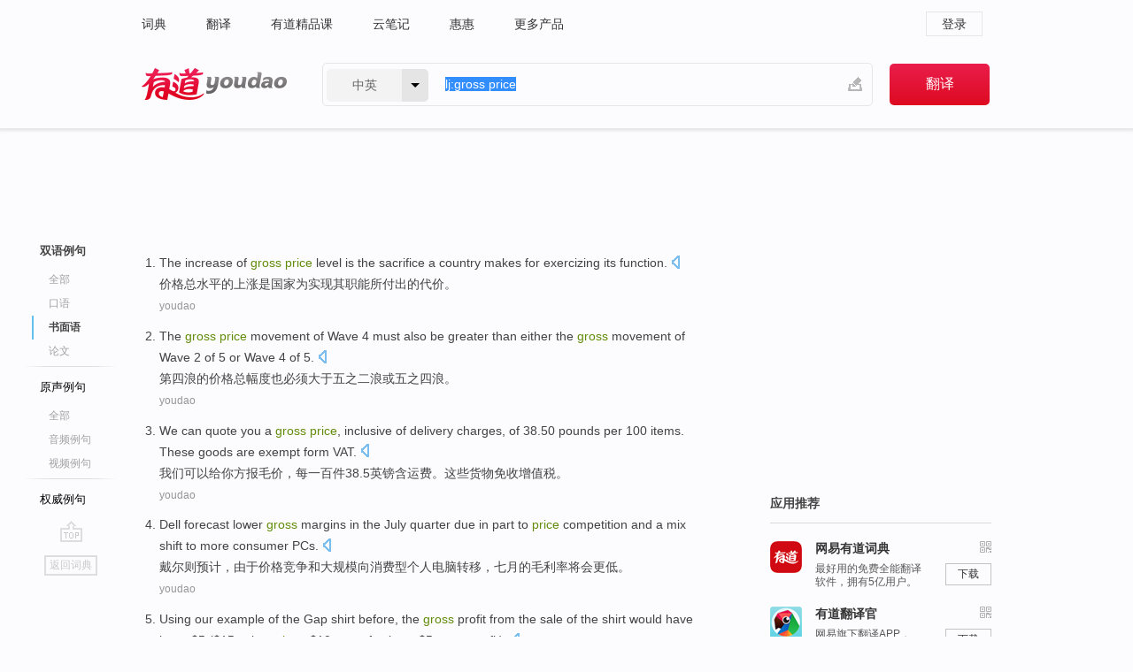

--- FILE ---
content_type: text/html; charset=utf-8
request_url: http://youdao.com/example/written/gross_price/
body_size: 16535
content:
<!DOCTYPE html>
                                    


						<html xmlns="http://www.w3.org/1999/xhtml" class="ua-ch ua-ch-131 ua-wk ua-mac os x">
<head>
    <meta name="baidu_union_verify" content="b3b78fbb4a7fb8c99ada6de72aac8a0e">
    <meta http-equiv="Content-Type" content="text/html; charset=UTF-8">

    
<meta name="keywords" content="gross price"/>

<title>gross price_书面语例句</title>
<link rel="shortcut icon" href="https://shared-https.ydstatic.com/images/favicon.ico" type="image/x-icon"/>


<link href="https://shared.ydstatic.com/dict/v2016/result/160621/result-min.css" rel="stylesheet" type="text/css"/>
<link href="https://shared.ydstatic.com/dict/v2016/result/pad.css" media="screen and (orientation: portrait), screen and (orientation: landscape)" rel="stylesheet" type="text/css">
<link rel="canonical" href="http://dict.youdao.com/example/written/gross_price/"/>
<link rel="search" type="application/opensearchdescription+xml" title="Yodao Dict" href="plugins/search-provider.xml"/>
<script type='text/javascript' src='https://shared.ydstatic.com/js/jquery/jquery-1.8.2.min.js'></script>
</head>
<body class="t0">
<!-- 搜索框开始 -->
    <div id="doc" style="position:relative;zoom:1;">
    <div class="c-topbar-wrapper">
        <div class="c-topbar c-subtopbar">
            <div id="nav" class="c-snav">
                <a class="topnav" href="http://dict.youdao.com/?keyfrom=dict2.top" target="_blank">词典</a><a class="topnav" href="http://fanyi.youdao.com/?keyfrom=dict2.top" target="_blank">翻译</a><a class="topnav" href="https://ke.youdao.com/?keyfrom=dict2.top" target="_blank">有道精品课</a><a class="topnav" href="http://note.youdao.com/?keyfrom=dict2.top" target="_blank">云笔记</a><a class="topnav" href="http://www.huihui.cn/?keyfrom=dict2.top" target="_blank">惠惠</a><a class="topnav" href="http://www.youdao.com/about/productlist.html?keyfrom=dict2.top" target="_blank">更多产品</a>
            </div>
                        <div class="c-sust">
                                                

                                    <a hidefocus="true" class="login" href="http://account.youdao.com/login?service=dict&back_url=http%3A%2F%2Fdict.youdao.com%2Fsearch%3Fq%3Dlj%253Agross%2Bprice%26tab%3D%23keyfrom%3D%24%7Bkeyfrom%7D" rel="nofollow">登录</a>
                            </div>
        </div>
        <div class="c-header">
            <a class="c-logo" href="/">有道 - 网易旗下搜索</a>
            <form id="f"  method="get" action="/search" class="c-fm-w" node-type="search">
                <div id="langSelector" class="langSelector">
                                                                                                                                            <span id="langText" class="langText">中英</span><span class="aca">▼</span><span class="arrow"></span>
                    <input type="hidden" id="le" name="le" value="eng" />
                </div>
                <span class="s-inpt-w">
                    <input type="text" class="s-inpt" autocomplete="off" name="q" id="query" onmouseover="this.focus()" onfocus="this.select()" value="lj:gross price"/>
                    <input type="hidden" name="tab" value=""/>
                    <input type="hidden" name="keyfrom" value="dict2.top"/>
                    <span id="hnwBtn" class="hand-write"></span>
                    </span><input type="submit" class="s-btn" value="翻译"/>
            </form>
        </div>
    </div>

<!-- 搜索框结束 -->

<!-- 内容区域 -->
<div id="scontainer">
<div id="container">
    <div id="topImgAd">
    </div>
    <div id="results">
                    	    	<div id="result_navigator" class="result_navigator">
		<ul class="sub-catalog example-group">
                            <h3 class="bilingual catalog-selected">
                    <a hidefocus="true" rel="#bilingual" >双语例句</a>
                </h3>
            							                                    <li class="sub1_all">
                        <a class="search-js" hidefocus="true"  href="/example/gross_price/#keyfrom=dict.sentence.details.all"  title="gross price的全部例句">全部</a>
                    </li>
                         		                    <li class="spoken">
                        <a class="search-js" hidefocus="true" href="/example/oral/gross_price/#keyfrom=dict.sentence.details.kouyu"  title="gross price的口语例句">口语</a>
                    </li>
                         		                    <li class="written sub-catalog-selected">
                        <a hidefoucus="true">书面语</a>
                    </li>
                         		                    <li class="thesis">
                        <a class="search-js" hidefocus="true" href="/example/paper/gross_price/#keyfrom=dict.sentence.details.lunwen"  title="gross price的论文例句">论文</a>
                    </li>
                            							<li class="split"></li>
                                    <h3 class="originalSound">
                        <a hidefocus="true" rel="#originalSound" href="/example/mdia/gross_price/#keyfrom=dict.sentences.tabmdia">原声例句</a>
                    </h3>
                				           			          		                                    <li class="sub_3_all">
                        <a class="search-js" hidefocus="true" href="/example/mdia/gross_price/#keyfrom=dict.main.sentence.mdia.all">全部</a>
                    </li>
                				                    <li class="music">
                        <a class="search-js" hidefocus="true" href="/example/mdia/audio/gross_price/#keyfrom=dict.main.sentence.mdia.audio">音频例句</a>
                    </li>
                				                    <li class="video">
                        <a class="search-js" hidefocus="true" href="/example/mdia/video/gross_price/#keyfrom=dict.main.sentence.mdia.video">视频例句</a>
                    </li>
                                <li class="split"></li>
                                    <h3 class="authority">
                        <a hidefocus="true" rel="#authority" href="/example/auth/gross_price/#keyfrom=dict.sentences.tabauth">权威例句</a>
                    </h3>
                					</ul>
		<a href="#" class="go-top log-js" hidefocus="true" data-4log="sentence.nav.top">go top</a>
                <a href="/w/gross_price/" onmousedown="return rwt(this, '/search?q=gross+price&tab=chn&le=eng&keyfrom=dict.navigation')" class="back-to-dict" title="返回词典">返回词典</a>
	</div>
                <!-- 结果内容 -->
                            <div id="results-contents" class="results-content">
                                                          
                                    
<div id="examples_sentences" class="trans-wrapper">
                	<div id="bilingual" class="trans-container  tab-content" style="display:block">
        		                                               		           		    
		        <ul class="ol">
				    				    		         		
		          					          
		          			                            				          						        				          							        	<li>
				           		<p><span id="src_0_0" onmouseover="hlgt('#src_0_0,#tran_0_3')" onmouseout="unhlgt('#src_0_0,#tran_0_3')">The</span><span> </span><span id="src_0_1" onmouseover="hlgt('#src_0_1,#tran_0_4')" onmouseout="unhlgt('#src_0_1,#tran_0_4')">increase</span><span> </span><span id="src_0_2" onmouseover="hlgt('#src_0_2,#tran_0_9')" onmouseout="unhlgt('#src_0_2,#tran_0_9')">of</span><span> </span><span id="src_0_3" onmouseover="hlgt('#src_0_3,#tran_0_1')" onmouseout="unhlgt('#src_0_3,#tran_0_1')"><b>gross</b></span><span><b> </b></span><span id="src_0_4" onmouseover="hlgt('#src_0_4,#tran_0_0')" onmouseout="unhlgt('#src_0_4,#tran_0_0')"><b>price</b></span><span> </span><span id="src_0_5" onmouseover="hlgt('#src_0_5,#tran_0_2')" onmouseout="unhlgt('#src_0_5,#tran_0_2')">level</span><span> </span><span id="src_0_6" onmouseover="hlgt('#src_0_6,#tran_0_5')" onmouseout="unhlgt('#src_0_6,#tran_0_5')">is</span><span> the sacrifice a </span><span id="src_0_7" onmouseover="hlgt('#src_0_7,#tran_0_6')" onmouseout="unhlgt('#src_0_7,#tran_0_6')">country</span><span> makes </span><span id="src_0_8" onmouseover="hlgt('#src_0_8,#tran_0_7')" onmouseout="unhlgt('#src_0_8,#tran_0_7')">for</span><span> exercizing </span><span id="src_0_9" onmouseover="hlgt('#src_0_9,#tran_0_8')" onmouseout="unhlgt('#src_0_9,#tran_0_8')">its</span><span> function.</span>
						        										 	<a class="sp dictvoice voice-js log-js" title="点击发音" href="#" data-rel="The+increase+of+gross+price+level+is+the+sacrifice+a+country+makes+for+exercizing+its+function.&le=eng" data-4log='dict.sentence.blng'></a>
						        					            	</p>

				            	<p><span id="tran_0_0" onmouseover="hlgt('#src_0_4,#tran_0_0')" onmouseout="unhlgt('#src_0_4,#tran_0_0')">价格</span><span id="tran_0_1" onmouseover="hlgt('#src_0_3,#tran_0_1')" onmouseout="unhlgt('#src_0_3,#tran_0_1')">总</span><span id="tran_0_2" onmouseover="hlgt('#src_0_5,#tran_0_2')" onmouseout="unhlgt('#src_0_5,#tran_0_2')">水平</span><span id="tran_0_3" onmouseover="hlgt('#src_0_0,#tran_0_3')" onmouseout="unhlgt('#src_0_0,#tran_0_3')">的</span><span id="tran_0_4" onmouseover="hlgt('#src_0_1,#tran_0_4')" onmouseout="unhlgt('#src_0_1,#tran_0_4')">上涨</span><span id="tran_0_5" onmouseover="hlgt('#src_0_6,#tran_0_5')" onmouseout="unhlgt('#src_0_6,#tran_0_5')">是</span><span id="tran_0_6" onmouseover="hlgt('#src_0_7,#tran_0_6')" onmouseout="unhlgt('#src_0_7,#tran_0_6')">国家</span><span id="tran_0_7" onmouseover="hlgt('#src_0_8,#tran_0_7')" onmouseout="unhlgt('#src_0_8,#tran_0_7')">为</span><span>实现</span><span id="tran_0_8" onmouseover="hlgt('#src_0_9,#tran_0_8')" onmouseout="unhlgt('#src_0_9,#tran_0_8')">其职能</span><span>所付出</span><span id="tran_0_9" onmouseover="hlgt('#src_0_2,#tran_0_9')" onmouseout="unhlgt('#src_0_2,#tran_0_9')">的</span><span>代价。</span>
								    				            	</p>
				 	    						                 	<p class="example-via"><a>youdao</a></p>
				            					            						        	</li>
		         		 		        			         		
		          					          
		          			                            				          						        				          							        	<li>
				           		<p><span>The </span><span id="src_1_0" onmouseover="hlgt('#src_1_0,#tran_1_4')" onmouseout="unhlgt('#src_1_0,#tran_1_4')"><b>gross</b></span><span><b> </b></span><span id="src_1_1" onmouseover="hlgt('#src_1_1,#tran_1_3')" onmouseout="unhlgt('#src_1_1,#tran_1_3')"><b>price</b></span><span> movement </span><span id="src_1_2" onmouseover="hlgt('#src_1_2,#tran_1_2')" onmouseout="unhlgt('#src_1_2,#tran_1_2')">of</span><span> </span><span id="src_1_3" onmouseover="hlgt('#src_1_3,#tran_1_1')" onmouseout="unhlgt('#src_1_3,#tran_1_1')">Wave</span><span> </span><span id="src_1_4" onmouseover="hlgt('#src_1_4,#tran_1_0')" onmouseout="unhlgt('#src_1_4,#tran_1_0')">4</span><span> </span><span id="src_1_5" onmouseover="hlgt('#src_1_5,#tran_1_6')" onmouseout="unhlgt('#src_1_5,#tran_1_6')">must</span><span> </span><span id="src_1_6" onmouseover="hlgt('#src_1_6,#tran_1_5')" onmouseout="unhlgt('#src_1_6,#tran_1_5')">also</span><span> be </span><span id="src_1_7" onmouseover="hlgt('#src_1_7,#tran_1_7')" onmouseout="unhlgt('#src_1_7,#tran_1_7')">greater than</span><span> either the <b>gross</b> movement of Wave 2 of </span><span id="src_1_8" onmouseover="hlgt('#src_1_8,#tran_1_8')" onmouseout="unhlgt('#src_1_8,#tran_1_8')">5</span><span> </span><span id="src_1_9" onmouseover="hlgt('#src_1_9,#tran_1_9')" onmouseout="unhlgt('#src_1_9,#tran_1_9')">or</span><span> Wave </span><span id="src_1_10" onmouseover="hlgt('#src_1_10,#tran_1_10')" onmouseout="unhlgt('#src_1_10,#tran_1_10')">4</span><span> of 5.</span>
						        										 	<a class="sp dictvoice voice-js log-js" title="点击发音" href="#" data-rel="The+gross+price+movement+of+Wave+4+must+also+be+greater+than+either+the+gross+movement+of+Wave+2+of+5+or+Wave+4+of+5.&le=eng" data-4log='dict.sentence.blng'></a>
						        					            	</p>

				            	<p><span id="tran_1_0" onmouseover="hlgt('#src_1_4,#tran_1_0')" onmouseout="unhlgt('#src_1_4,#tran_1_0')">第四</span><span id="tran_1_1" onmouseover="hlgt('#src_1_3,#tran_1_1')" onmouseout="unhlgt('#src_1_3,#tran_1_1')">浪</span><span id="tran_1_2" onmouseover="hlgt('#src_1_2,#tran_1_2')" onmouseout="unhlgt('#src_1_2,#tran_1_2')">的</span><span id="tran_1_3" onmouseover="hlgt('#src_1_1,#tran_1_3')" onmouseout="unhlgt('#src_1_1,#tran_1_3')">价格</span><span id="tran_1_4" onmouseover="hlgt('#src_1_0,#tran_1_4')" onmouseout="unhlgt('#src_1_0,#tran_1_4')">总</span><span>幅度</span><span id="tran_1_5" onmouseover="hlgt('#src_1_6,#tran_1_5')" onmouseout="unhlgt('#src_1_6,#tran_1_5')">也</span><span id="tran_1_6" onmouseover="hlgt('#src_1_5,#tran_1_6')" onmouseout="unhlgt('#src_1_5,#tran_1_6')">必须</span><span id="tran_1_7" onmouseover="hlgt('#src_1_7,#tran_1_7')" onmouseout="unhlgt('#src_1_7,#tran_1_7')">大于</span><span id="tran_1_8" onmouseover="hlgt('#src_1_8,#tran_1_8')" onmouseout="unhlgt('#src_1_8,#tran_1_8')">五</span><span>之二浪</span><span id="tran_1_9" onmouseover="hlgt('#src_1_9,#tran_1_9')" onmouseout="unhlgt('#src_1_9,#tran_1_9')">或</span><span>五之</span><span id="tran_1_10" onmouseover="hlgt('#src_1_10,#tran_1_10')" onmouseout="unhlgt('#src_1_10,#tran_1_10')">四</span><span>浪。</span>
								    				            	</p>
				 	    						                 	<p class="example-via"><a>youdao</a></p>
				            					            						        	</li>
		         		 		        			         		
		          					          
		          			                            				          						        				          							        	<li>
				           		<p><span id="src_2_0" onmouseover="hlgt('#src_2_0,#tran_2_0')" onmouseout="unhlgt('#src_2_0,#tran_2_0')">We</span><span> </span><span id="src_2_1" onmouseover="hlgt('#src_2_1,#tran_2_1')" onmouseout="unhlgt('#src_2_1,#tran_2_1')">can</span><span> </span><span id="src_2_2" onmouseover="hlgt('#src_2_2,#tran_2_2')" onmouseout="unhlgt('#src_2_2,#tran_2_2')">quote</span><span> </span><span id="src_2_3" onmouseover="hlgt('#src_2_3,#tran_2_3')" onmouseout="unhlgt('#src_2_3,#tran_2_3')">you</span><span> a </span><span id="src_2_4" onmouseover="hlgt('#src_2_4,#tran_2_4')" onmouseout="unhlgt('#src_2_4,#tran_2_4')"><b>gross</b></span><span><b> </b></span><span id="src_2_5" onmouseover="hlgt('#src_2_5,#tran_2_5')" onmouseout="unhlgt('#src_2_5,#tran_2_5')"><b>price</b></span><span>, </span><span id="src_2_6" onmouseover="hlgt('#src_2_6,#tran_2_9')" onmouseout="unhlgt('#src_2_6,#tran_2_9')">inclusive of</span><span> </span><span id="src_2_7" onmouseover="hlgt('#src_2_7,#tran_2_10')" onmouseout="unhlgt('#src_2_7,#tran_2_10')">delivery charges</span><span>, of 38.50 </span><span id="src_2_8" onmouseover="hlgt('#src_2_8,#tran_2_8')" onmouseout="unhlgt('#src_2_8,#tran_2_8')">pounds</span><span> </span><span id="src_2_9" onmouseover="hlgt('#src_2_9,#tran_2_6')" onmouseout="unhlgt('#src_2_9,#tran_2_6')">per</span><span> 100 </span><span id="src_2_10" onmouseover="hlgt('#src_2_10,#tran_2_7')" onmouseout="unhlgt('#src_2_10,#tran_2_7')">items</span><span>. </span><span id="src_2_11" onmouseover="hlgt('#src_2_11,#tran_2_11')" onmouseout="unhlgt('#src_2_11,#tran_2_11')">These</span><span> </span><span id="src_2_12" onmouseover="hlgt('#src_2_12,#tran_2_12')" onmouseout="unhlgt('#src_2_12,#tran_2_12')">goods</span><span> </span><span id="src_2_13" onmouseover="hlgt('#src_2_13,#tran_2_13')" onmouseout="unhlgt('#src_2_13,#tran_2_13')">are exempt form</span><span> </span><span id="src_2_14" onmouseover="hlgt('#src_2_14,#tran_2_14')" onmouseout="unhlgt('#src_2_14,#tran_2_14')">VAT</span><span>.</span>
						        										 	<a class="sp dictvoice voice-js log-js" title="点击发音" href="#" data-rel="We+can+quote+you+a+gross+price%2C+inclusive+of+delivery+charges%2C+of+38.50+pounds+per+100+items.+These+goods+are+exempt+form+VAT.&le=eng" data-4log='dict.sentence.blng'></a>
						        					            	</p>

				            	<p><span id="tran_2_0" onmouseover="hlgt('#src_2_0,#tran_2_0')" onmouseout="unhlgt('#src_2_0,#tran_2_0')">我们</span><span id="tran_2_1" onmouseover="hlgt('#src_2_1,#tran_2_1')" onmouseout="unhlgt('#src_2_1,#tran_2_1')">可以</span><span id="tran_2_2" onmouseover="hlgt('#src_2_2,#tran_2_2')" onmouseout="unhlgt('#src_2_2,#tran_2_2')">给</span><span id="tran_2_3" onmouseover="hlgt('#src_2_3,#tran_2_3')" onmouseout="unhlgt('#src_2_3,#tran_2_3')">你</span><span>方报</span><span id="tran_2_4" onmouseover="hlgt('#src_2_4,#tran_2_4')" onmouseout="unhlgt('#src_2_4,#tran_2_4')">毛</span><span id="tran_2_5" onmouseover="hlgt('#src_2_5,#tran_2_5')" onmouseout="unhlgt('#src_2_5,#tran_2_5')">价</span><span>，</span><span id="tran_2_6" onmouseover="hlgt('#src_2_9,#tran_2_6')" onmouseout="unhlgt('#src_2_9,#tran_2_6')">每</span><span>一百</span><span id="tran_2_7" onmouseover="hlgt('#src_2_10,#tran_2_7')" onmouseout="unhlgt('#src_2_10,#tran_2_7')">件</span><span>38.5</span><span id="tran_2_8" onmouseover="hlgt('#src_2_8,#tran_2_8')" onmouseout="unhlgt('#src_2_8,#tran_2_8')">英镑</span><span id="tran_2_9" onmouseover="hlgt('#src_2_6,#tran_2_9')" onmouseout="unhlgt('#src_2_6,#tran_2_9')">含</span><span id="tran_2_10" onmouseover="hlgt('#src_2_7,#tran_2_10')" onmouseout="unhlgt('#src_2_7,#tran_2_10')">运费</span><span>。</span><span id="tran_2_11" onmouseover="hlgt('#src_2_11,#tran_2_11')" onmouseout="unhlgt('#src_2_11,#tran_2_11')">这些</span><span id="tran_2_12" onmouseover="hlgt('#src_2_12,#tran_2_12')" onmouseout="unhlgt('#src_2_12,#tran_2_12')">货物</span><span id="tran_2_13" onmouseover="hlgt('#src_2_13,#tran_2_13')" onmouseout="unhlgt('#src_2_13,#tran_2_13')">免收</span><span id="tran_2_14" onmouseover="hlgt('#src_2_14,#tran_2_14')" onmouseout="unhlgt('#src_2_14,#tran_2_14')">增值税</span><span>。</span>
								    				            	</p>
				 	    						                 	<p class="example-via"><a>youdao</a></p>
				            					            						        	</li>
		         		 		        			         		
		          					          
		          			                            				          						        				          							        	<li>
				           		<p><span id="src_3_0" onmouseover="hlgt('#src_3_0,#tran_3_0')" onmouseout="unhlgt('#src_3_0,#tran_3_0')">Dell</span><span> </span><span id="src_3_1" onmouseover="hlgt('#src_3_1,#tran_3_1')" onmouseout="unhlgt('#src_3_1,#tran_3_1')">forecast</span><span> </span><span id="src_3_2" onmouseover="hlgt('#src_3_2,#tran_3_12')" onmouseout="unhlgt('#src_3_2,#tran_3_12')">lower</span><span> </span><span id="src_3_3" onmouseover="hlgt('#src_3_3,#tran_3_11')" onmouseout="unhlgt('#src_3_3,#tran_3_11')"><b>gross</b></span><span> margins </span><span id="src_3_4" onmouseover="hlgt('#src_3_4,#tran_3_10')" onmouseout="unhlgt('#src_3_4,#tran_3_10')">in the</span><span> </span><span id="src_3_5" onmouseover="hlgt('#src_3_5,#tran_3_9')" onmouseout="unhlgt('#src_3_5,#tran_3_9')">July</span><span> quarter </span><span id="src_3_6" onmouseover="hlgt('#src_3_6,#tran_3_2')" onmouseout="unhlgt('#src_3_6,#tran_3_2')">due</span><span> in part </span><span id="src_3_7" onmouseover="hlgt('#src_3_7,#tran_3_6')" onmouseout="unhlgt('#src_3_7,#tran_3_6')">to</span><span> </span><span id="src_3_8" onmouseover="hlgt('#src_3_8,#tran_3_3')" onmouseout="unhlgt('#src_3_8,#tran_3_3')"><b>price</b></span><span> </span><span id="src_3_9" onmouseover="hlgt('#src_3_9,#tran_3_4')" onmouseout="unhlgt('#src_3_9,#tran_3_4')">competition</span><span> </span><span id="src_3_10" onmouseover="hlgt('#src_3_10,#tran_3_5')" onmouseout="unhlgt('#src_3_10,#tran_3_5')">and</span><span> a mix </span><span id="src_3_11" onmouseover="hlgt('#src_3_11,#tran_3_8')" onmouseout="unhlgt('#src_3_11,#tran_3_8')">shift</span><span> to more </span><span id="src_3_12" onmouseover="hlgt('#src_3_12,#tran_3_7')" onmouseout="unhlgt('#src_3_12,#tran_3_7')">consumer</span><span> PCs.</span>
						        										 	<a class="sp dictvoice voice-js log-js" title="点击发音" href="#" data-rel="Dell+forecast+lower+gross+margins+in+the+July+quarter+due+in+part+to+price+competition+and+a+mix+shift+to+more+consumer+PCs.&le=eng" data-4log='dict.sentence.blng'></a>
						        					            	</p>

				            	<p><span id="tran_3_0" onmouseover="hlgt('#src_3_0,#tran_3_0')" onmouseout="unhlgt('#src_3_0,#tran_3_0')">戴尔则</span><span id="tran_3_1" onmouseover="hlgt('#src_3_1,#tran_3_1')" onmouseout="unhlgt('#src_3_1,#tran_3_1')">预计</span><span>，</span><span id="tran_3_2" onmouseover="hlgt('#src_3_6,#tran_3_2')" onmouseout="unhlgt('#src_3_6,#tran_3_2')">由于</span><span id="tran_3_3" onmouseover="hlgt('#src_3_8,#tran_3_3')" onmouseout="unhlgt('#src_3_8,#tran_3_3')">价格</span><span id="tran_3_4" onmouseover="hlgt('#src_3_9,#tran_3_4')" onmouseout="unhlgt('#src_3_9,#tran_3_4')">竞争</span><span id="tran_3_5" onmouseover="hlgt('#src_3_10,#tran_3_5')" onmouseout="unhlgt('#src_3_10,#tran_3_5')">和</span><span>大规模</span><span id="tran_3_6" onmouseover="hlgt('#src_3_7,#tran_3_6')" onmouseout="unhlgt('#src_3_7,#tran_3_6')">向</span><span id="tran_3_7" onmouseover="hlgt('#src_3_12,#tran_3_7')" onmouseout="unhlgt('#src_3_12,#tran_3_7')">消费型</span><span>个人电脑</span><span id="tran_3_8" onmouseover="hlgt('#src_3_11,#tran_3_8')" onmouseout="unhlgt('#src_3_11,#tran_3_8')">转移</span><span>，</span><span id="tran_3_9" onmouseover="hlgt('#src_3_5,#tran_3_9')" onmouseout="unhlgt('#src_3_5,#tran_3_9')">七月</span><span id="tran_3_10" onmouseover="hlgt('#src_3_4,#tran_3_10')" onmouseout="unhlgt('#src_3_4,#tran_3_10')">的</span><span id="tran_3_11" onmouseover="hlgt('#src_3_3,#tran_3_11')" onmouseout="unhlgt('#src_3_3,#tran_3_11')">毛利率</span><span>将会</span><span id="tran_3_12" onmouseover="hlgt('#src_3_2,#tran_3_12')" onmouseout="unhlgt('#src_3_2,#tran_3_12')">更低</span><span>。</span>
								    				            	</p>
				 	    						                 	<p class="example-via"><a>youdao</a></p>
				            					            						        	</li>
		         		 		        			         		
		          					          
		          			                            				          						        				          							        	<li>
				           		<p><span>Using our </span><span id="src_4_0" onmouseover="hlgt('#src_4_0,#tran_4_4')" onmouseout="unhlgt('#src_4_0,#tran_4_4')">example</span><span> </span><span id="src_4_1" onmouseover="hlgt('#src_4_1,#tran_4_0')" onmouseout="unhlgt('#src_4_1,#tran_4_0')">of</span><span> </span><span id="src_4_2" onmouseover="hlgt('#src_4_2,#tran_4_3')" onmouseout="unhlgt('#src_4_2,#tran_4_3')">the</span><span> </span><span id="src_4_3" onmouseover="hlgt('#src_4_3,#tran_4_1')" onmouseout="unhlgt('#src_4_3,#tran_4_1')">Gap</span><span> </span><span id="src_4_4" onmouseover="hlgt('#src_4_4,#tran_4_2')" onmouseout="unhlgt('#src_4_4,#tran_4_2')">shirt</span><span> before, the </span><span id="src_4_5" onmouseover="hlgt('#src_4_5,#tran_4_6')" onmouseout="unhlgt('#src_4_5,#tran_4_6')"><b>gross</b></span><span> </span><span id="src_4_6" onmouseover="hlgt('#src_4_6,#tran_4_7')" onmouseout="unhlgt('#src_4_6,#tran_4_7')">profit</span><span> from the </span><span id="src_4_7" onmouseover="hlgt('#src_4_7,#tran_4_5')" onmouseout="unhlgt('#src_4_7,#tran_4_5')">sale</span><span> of the shirt would have </span><span id="src_4_8" onmouseover="hlgt('#src_4_8,#tran_4_8')" onmouseout="unhlgt('#src_4_8,#tran_4_8')">been</span><span> $</span><span id="src_4_9" onmouseover="hlgt('#src_4_9,#tran_4_9')" onmouseout="unhlgt('#src_4_9,#tran_4_9')">5</span><span> ($</span><span id="src_4_10" onmouseover="hlgt('#src_4_10,#tran_4_10')" onmouseout="unhlgt('#src_4_10,#tran_4_10')">15</span><span> sales </span><span id="src_4_11" onmouseover="hlgt('#src_4_11,#tran_4_11')" onmouseout="unhlgt('#src_4_11,#tran_4_11')"><b>price</b></span><span> - $</span><span id="src_4_12" onmouseover="hlgt('#src_4_12,#tran_4_12')" onmouseout="unhlgt('#src_4_12,#tran_4_12')">10</span><span> </span><span id="src_4_13" onmouseover="hlgt('#src_4_13,#tran_4_14')" onmouseout="unhlgt('#src_4_13,#tran_4_14')">cost</span><span> of </span><span id="src_4_14" onmouseover="hlgt('#src_4_14,#tran_4_13')" onmouseout="unhlgt('#src_4_14,#tran_4_13')">sales</span><span> = $5 <b>gross</b> profit).</span>
						        										 	<a class="sp dictvoice voice-js log-js" title="点击发音" href="#" data-rel="Using+our+example+of+the+Gap+shirt+before%2C+the+gross+profit+from+the+sale+of+the+shirt+would+have+been+%245+%28%2415+sales+price+-+%2410+cost+of+sales+%3D+%245+gross+profit%29.&le=eng" data-4log='dict.sentence.blng'></a>
						        					            	</p>

				            	<p><span>还举上边提到</span><span id="tran_4_0" onmouseover="hlgt('#src_4_1,#tran_4_0')" onmouseout="unhlgt('#src_4_1,#tran_4_0')">的</span><span id="tran_4_1" onmouseover="hlgt('#src_4_3,#tran_4_1')" onmouseout="unhlgt('#src_4_3,#tran_4_1')">Gap</span><span>生产</span><span id="tran_4_2" onmouseover="hlgt('#src_4_4,#tran_4_2')" onmouseout="unhlgt('#src_4_4,#tran_4_2')">衬衫</span><span id="tran_4_3" onmouseover="hlgt('#src_4_2,#tran_4_3')" onmouseout="unhlgt('#src_4_2,#tran_4_3')">的</span><span id="tran_4_4" onmouseover="hlgt('#src_4_0,#tran_4_4')" onmouseout="unhlgt('#src_4_0,#tran_4_4')">例子</span><span>，衬衫</span><span id="tran_4_5" onmouseover="hlgt('#src_4_7,#tran_4_5')" onmouseout="unhlgt('#src_4_7,#tran_4_5')">销售</span><span>获得的</span><span id="tran_4_6" onmouseover="hlgt('#src_4_5,#tran_4_6')" onmouseout="unhlgt('#src_4_5,#tran_4_6')">总</span><span id="tran_4_7" onmouseover="hlgt('#src_4_6,#tran_4_7')" onmouseout="unhlgt('#src_4_6,#tran_4_7')">利润</span><span id="tran_4_8" onmouseover="hlgt('#src_4_8,#tran_4_8')" onmouseout="unhlgt('#src_4_8,#tran_4_8')">是</span><span id="tran_4_9" onmouseover="hlgt('#src_4_9,#tran_4_9')" onmouseout="unhlgt('#src_4_9,#tran_4_9')">5</span><span>美元（</span><span id="tran_4_10" onmouseover="hlgt('#src_4_10,#tran_4_10')" onmouseout="unhlgt('#src_4_10,#tran_4_10')">15</span><span>美元</span><span id="tran_4_11" onmouseover="hlgt('#src_4_11,#tran_4_11')" onmouseout="unhlgt('#src_4_11,#tran_4_11')">售价</span><span>减去</span><span id="tran_4_12" onmouseover="hlgt('#src_4_12,#tran_4_12')" onmouseout="unhlgt('#src_4_12,#tran_4_12')">10</span><span>美元</span><span id="tran_4_13" onmouseover="hlgt('#src_4_14,#tran_4_13')" onmouseout="unhlgt('#src_4_14,#tran_4_13')">销售</span><span id="tran_4_14" onmouseover="hlgt('#src_4_13,#tran_4_14')" onmouseout="unhlgt('#src_4_13,#tran_4_14')">成本</span><span>等于5美元总利润）。</span>
								    				            	</p>
				 	    						                 	<p class="example-via"><a>youdao</a></p>
				            					            						        	</li>
		         		 		        			         		
		          					          
		          			                            				          						        				          							        	<li>
				           		<p><span>And </span><span id="src_5_0" onmouseover="hlgt('#src_5_0,#tran_5_4')" onmouseout="unhlgt('#src_5_0,#tran_5_4')">example</span><span> would be </span><span id="src_5_1" onmouseover="hlgt('#src_5_1,#tran_5_0')" onmouseout="unhlgt('#src_5_1,#tran_5_0')">a</span><span> </span><span id="src_5_2" onmouseover="hlgt('#src_5_2,#tran_5_2')" onmouseout="unhlgt('#src_5_2,#tran_5_2')">retailer</span><span>, </span><span id="src_5_3" onmouseover="hlgt('#src_5_3,#tran_5_5')" onmouseout="unhlgt('#src_5_3,#tran_5_5')">particularly</span><span> a </span><span id="src_5_4" onmouseover="hlgt('#src_5_4,#tran_5_6')" onmouseout="unhlgt('#src_5_4,#tran_5_6')">low</span><span> <b>price</b> retailer. </span><span id="src_5_5" onmouseover="hlgt('#src_5_5,#tran_5_7')" onmouseout="unhlgt('#src_5_5,#tran_5_7')">The</span><span> </span><span id="src_5_6" onmouseover="hlgt('#src_5_6,#tran_5_9')" onmouseout="unhlgt('#src_5_6,#tran_5_9')"><b>gross</b> margins</span><span> </span><span id="src_5_7" onmouseover="hlgt('#src_5_7,#tran_5_3')" onmouseout="unhlgt('#src_5_7,#tran_5_3')">of</span><span> </span><span id="src_5_8" onmouseover="hlgt('#src_5_8,#tran_5_1')" onmouseout="unhlgt('#src_5_8,#tran_5_1')">a</span><span> </span><span id="src_5_9" onmouseover="hlgt('#src_5_9,#tran_5_8')" onmouseout="unhlgt('#src_5_9,#tran_5_8')">discount</span><span> retailer </span><span id="src_5_10" onmouseover="hlgt('#src_5_10,#tran_5_10')" onmouseout="unhlgt('#src_5_10,#tran_5_10')">could</span><span> be as </span><span id="src_5_11" onmouseover="hlgt('#src_5_11,#tran_5_11')" onmouseout="unhlgt('#src_5_11,#tran_5_11')">low</span><span> as 25%.</span>
						        										 	<a class="sp dictvoice voice-js log-js" title="点击发音" href="#" data-rel="And+example+would+be+a+retailer%2C+particularly+a+low+price+retailer.+The+gross+margins+of+a+discount+retailer+could+be+as+low+as+25%25.&le=eng" data-4log='dict.sentence.blng'></a>
						        					            	</p>

				            	<p><span>拿</span><span id="tran_5_0" onmouseover="hlgt('#src_5_1,#tran_5_0')" onmouseout="unhlgt('#src_5_1,#tran_5_0')">一</span><span id="tran_5_1" onmouseover="hlgt('#src_5_8,#tran_5_1')" onmouseout="unhlgt('#src_5_8,#tran_5_1')">个</span><span id="tran_5_2" onmouseover="hlgt('#src_5_2,#tran_5_2')" onmouseout="unhlgt('#src_5_2,#tran_5_2')">零售商</span><span id="tran_5_3" onmouseover="hlgt('#src_5_7,#tran_5_3')" onmouseout="unhlgt('#src_5_7,#tran_5_3')">的</span><span id="tran_5_4" onmouseover="hlgt('#src_5_0,#tran_5_4')" onmouseout="unhlgt('#src_5_0,#tran_5_4')">例子</span><span>，</span><span id="tran_5_5" onmouseover="hlgt('#src_5_3,#tran_5_5')" onmouseout="unhlgt('#src_5_3,#tran_5_5')">尤其是</span><span id="tran_5_6" onmouseover="hlgt('#src_5_4,#tran_5_6')" onmouseout="unhlgt('#src_5_4,#tran_5_6')">低价</span><span id="tran_5_7" onmouseover="hlgt('#src_5_5,#tran_5_7')" onmouseout="unhlgt('#src_5_5,#tran_5_7')">的</span><span>零售商来说，一个</span><span id="tran_5_8" onmouseover="hlgt('#src_5_9,#tran_5_8')" onmouseout="unhlgt('#src_5_9,#tran_5_8')">折扣</span><span>零售商的</span><span id="tran_5_9" onmouseover="hlgt('#src_5_6,#tran_5_9')" onmouseout="unhlgt('#src_5_6,#tran_5_9')">利润率</span><span>通常</span><span id="tran_5_10" onmouseover="hlgt('#src_5_10,#tran_5_10')" onmouseout="unhlgt('#src_5_10,#tran_5_10')">会</span><span id="tran_5_11" onmouseover="hlgt('#src_5_11,#tran_5_11')" onmouseout="unhlgt('#src_5_11,#tran_5_11')">低</span><span>至25%。</span>
								    				            	</p>
				 	    						                 	<p class="example-via"><a>youdao</a></p>
				            					            						        	</li>
		         		 		        			         		
		          					          
		          			                            				          						        				          							        	<li>
				           		<p><span id="src_6_0" onmouseover="hlgt('#src_6_0,#tran_6_0')" onmouseout="unhlgt('#src_6_0,#tran_6_0')">The ITU's</span><span> </span><span id="src_6_1" onmouseover="hlgt('#src_6_1,#tran_6_21')" onmouseout="unhlgt('#src_6_1,#tran_6_21')">ICT</span><span> </span><span id="src_6_2" onmouseover="hlgt('#src_6_2,#tran_6_22')" onmouseout="unhlgt('#src_6_2,#tran_6_22')"><b>price</b></span><span> basket </span><span id="src_6_3" onmouseover="hlgt('#src_6_3,#tran_6_1')" onmouseout="unhlgt('#src_6_3,#tran_6_1')">combines</span><span> </span><span id="src_6_4" onmouseover="hlgt('#src_6_4,#tran_6_12')" onmouseout="unhlgt('#src_6_4,#tran_6_12')">the average</span><span> </span><span id="src_6_5" onmouseover="hlgt('#src_6_5,#tran_6_13')" onmouseout="unhlgt('#src_6_5,#tran_6_13')">cost</span><span> </span><span id="src_6_6" onmouseover="hlgt('#src_6_6,#tran_6_11')" onmouseout="unhlgt('#src_6_6,#tran_6_11')">of</span><span> </span><span id="src_6_7" onmouseover="hlgt('#src_6_7,#tran_6_2')" onmouseout="unhlgt('#src_6_7,#tran_6_2')">fixed-line</span><span> </span><span id="src_6_8" onmouseover="hlgt('#src_6_8,#tran_6_3')" onmouseout="unhlgt('#src_6_8,#tran_6_3')">telephones</span><span>, </span><span id="src_6_9" onmouseover="hlgt('#src_6_9,#tran_6_4')" onmouseout="unhlgt('#src_6_9,#tran_6_4')">mobile</span><span> </span><span id="src_6_10" onmouseover="hlgt('#src_6_10,#tran_6_5')" onmouseout="unhlgt('#src_6_10,#tran_6_5')">phones</span><span> </span><span id="src_6_11" onmouseover="hlgt('#src_6_11,#tran_6_6')" onmouseout="unhlgt('#src_6_11,#tran_6_6')">and</span><span> </span><span id="src_6_12" onmouseover="hlgt('#src_6_12,#tran_6_7')" onmouseout="unhlgt('#src_6_12,#tran_6_7')">fixed-line</span><span> </span><span id="src_6_13" onmouseover="hlgt('#src_6_13,#tran_6_8')" onmouseout="unhlgt('#src_6_13,#tran_6_8')">broadband</span><span> </span><span id="src_6_14" onmouseover="hlgt('#src_6_14,#tran_6_9')" onmouseout="unhlgt('#src_6_14,#tran_6_9')">Internet</span><span> </span><span id="src_6_15" onmouseover="hlgt('#src_6_15,#tran_6_10')" onmouseout="unhlgt('#src_6_15,#tran_6_10')">services</span><span>, </span><span id="src_6_16" onmouseover="hlgt('#src_6_16,#tran_6_14')" onmouseout="unhlgt('#src_6_16,#tran_6_14')">calculated</span><span> </span><span id="src_6_17" onmouseover="hlgt('#src_6_17,#tran_6_15')" onmouseout="unhlgt('#src_6_17,#tran_6_15')">as</span><span> a </span><span id="src_6_18" onmouseover="hlgt('#src_6_18,#tran_6_20')" onmouseout="unhlgt('#src_6_18,#tran_6_20')">proportion</span><span> </span><span id="src_6_19" onmouseover="hlgt('#src_6_19,#tran_6_19')" onmouseout="unhlgt('#src_6_19,#tran_6_19')">of</span><span> </span><span id="src_6_20" onmouseover="hlgt('#src_6_20,#tran_6_17')" onmouseout="unhlgt('#src_6_20,#tran_6_17')"><b>gross</b> national</span><span> </span><span id="src_6_21" onmouseover="hlgt('#src_6_21,#tran_6_18')" onmouseout="unhlgt('#src_6_21,#tran_6_18')">income</span><span> </span><span id="src_6_22" onmouseover="hlgt('#src_6_22,#tran_6_16')" onmouseout="unhlgt('#src_6_22,#tran_6_16')">per</span><span> person.</span>
						        										 	<a class="sp dictvoice voice-js log-js" title="点击发音" href="#" data-rel="The+ITU%27s+ICT+price+basket+combines+the+average+cost+of+fixed-line+telephones%2C+mobile+phones+and+fixed-line+broadband+Internet+services%2C+calculated+as+a+proportion+of+gross+national+income+per+person.&le=eng" data-4log='dict.sentence.blng'></a>
						        					            	</p>

				            	<p><span id="tran_6_0" onmouseover="hlgt('#src_6_0,#tran_6_0')" onmouseout="unhlgt('#src_6_0,#tran_6_0')">ITU</span><span id="tran_6_1" onmouseover="hlgt('#src_6_3,#tran_6_1')" onmouseout="unhlgt('#src_6_3,#tran_6_1')">将</span><span id="tran_6_2" onmouseover="hlgt('#src_6_7,#tran_6_2')" onmouseout="unhlgt('#src_6_7,#tran_6_2')">固定</span><span id="tran_6_3" onmouseover="hlgt('#src_6_8,#tran_6_3')" onmouseout="unhlgt('#src_6_8,#tran_6_3')">电话</span><span>、</span><span id="tran_6_4" onmouseover="hlgt('#src_6_9,#tran_6_4')" onmouseout="unhlgt('#src_6_9,#tran_6_4')">移动</span><span id="tran_6_5" onmouseover="hlgt('#src_6_10,#tran_6_5')" onmouseout="unhlgt('#src_6_10,#tran_6_5')">电话</span><span id="tran_6_6" onmouseover="hlgt('#src_6_11,#tran_6_6')" onmouseout="unhlgt('#src_6_11,#tran_6_6')">和</span><span id="tran_6_7" onmouseover="hlgt('#src_6_12,#tran_6_7')" onmouseout="unhlgt('#src_6_12,#tran_6_7')">固</span><span>网</span><span id="tran_6_8" onmouseover="hlgt('#src_6_13,#tran_6_8')" onmouseout="unhlgt('#src_6_13,#tran_6_8')">宽带</span><span id="tran_6_9" onmouseover="hlgt('#src_6_14,#tran_6_9')" onmouseout="unhlgt('#src_6_14,#tran_6_9')">互联网</span><span id="tran_6_10" onmouseover="hlgt('#src_6_15,#tran_6_10')" onmouseout="unhlgt('#src_6_15,#tran_6_10')">服务</span><span id="tran_6_11" onmouseover="hlgt('#src_6_6,#tran_6_11')" onmouseout="unhlgt('#src_6_6,#tran_6_11')">的</span><span id="tran_6_12" onmouseover="hlgt('#src_6_4,#tran_6_12')" onmouseout="unhlgt('#src_6_4,#tran_6_12')">平均</span><span id="tran_6_13" onmouseover="hlgt('#src_6_5,#tran_6_13')" onmouseout="unhlgt('#src_6_5,#tran_6_13')">成本</span><span>相加，</span><span id="tran_6_14" onmouseover="hlgt('#src_6_16,#tran_6_14')" onmouseout="unhlgt('#src_6_16,#tran_6_14')">计算</span><span>其</span><span id="tran_6_15" onmouseover="hlgt('#src_6_17,#tran_6_15')" onmouseout="unhlgt('#src_6_17,#tran_6_15')">在</span><span id="tran_6_16" onmouseover="hlgt('#src_6_22,#tran_6_16')" onmouseout="unhlgt('#src_6_22,#tran_6_16')">人均</span><span id="tran_6_17" onmouseover="hlgt('#src_6_20,#tran_6_17')" onmouseout="unhlgt('#src_6_20,#tran_6_17')">国民</span><span id="tran_6_18" onmouseover="hlgt('#src_6_21,#tran_6_18')" onmouseout="unhlgt('#src_6_21,#tran_6_18')">总收入</span><span id="tran_6_19" onmouseover="hlgt('#src_6_19,#tran_6_19')" onmouseout="unhlgt('#src_6_19,#tran_6_19')">中</span><span id="tran_6_20" onmouseover="hlgt('#src_6_18,#tran_6_20')" onmouseout="unhlgt('#src_6_18,#tran_6_20')">所占比例</span><span>，得出</span><span id="tran_6_21" onmouseover="hlgt('#src_6_1,#tran_6_21')" onmouseout="unhlgt('#src_6_1,#tran_6_21')">ict</span><span id="tran_6_22" onmouseover="hlgt('#src_6_2,#tran_6_22')" onmouseout="unhlgt('#src_6_2,#tran_6_22')">价格</span><span>指数。</span>
								    				            	</p>
				 	    						                 	<p class="example-via"><a>youdao</a></p>
				            					            						        	</li>
		         		 		        			         		
		          					          
		          			                            				          						        				          							        	<li>
				           		<p><span id="src_7_0" onmouseover="hlgt('#src_7_0,#tran_7_0')" onmouseout="unhlgt('#src_7_0,#tran_7_0')">If</span><span> </span><span id="src_7_1" onmouseover="hlgt('#src_7_1,#tran_7_2')" onmouseout="unhlgt('#src_7_1,#tran_7_2')">supply exceeds demand</span><span>, </span><span><b>price</b></span><span> </span><span id="src_7_3" onmouseover="hlgt('#src_7_3,#tran_7_3')" onmouseout="unhlgt('#src_7_3,#tran_7_3')">and</span><span> </span><span id="src_7_4" onmouseover="hlgt('#src_7_4,#tran_7_4')" onmouseout="unhlgt('#src_7_4,#tran_7_4')"><b>gross</b></span><span> profit </span><span id="src_7_5" onmouseover="hlgt('#src_7_5,#tran_7_5')" onmouseout="unhlgt('#src_7_5,#tran_7_5')">will</span><span> fall down so quickly that </span><span id="src_7_6" onmouseover="hlgt('#src_7_6,#tran_7_6')" onmouseout="unhlgt('#src_7_6,#tran_7_6')">the</span><span> </span><span id="src_7_7" onmouseover="hlgt('#src_7_7,#tran_7_7')" onmouseout="unhlgt('#src_7_7,#tran_7_7')">company</span><span id="src_7_8" onmouseover="hlgt('#src_7_8,#tran_7_8')" onmouseout="unhlgt('#src_7_8,#tran_7_8')">'s</span><span> </span><span id="src_7_9" onmouseover="hlgt('#src_7_9,#tran_7_9')" onmouseout="unhlgt('#src_7_9,#tran_7_9')">operation</span><span> </span><span id="src_7_10" onmouseover="hlgt('#src_7_10,#tran_7_10')" onmouseout="unhlgt('#src_7_10,#tran_7_10')">and</span><span> financial </span><span id="src_7_11" onmouseover="hlgt('#src_7_11,#tran_7_11')" onmouseout="unhlgt('#src_7_11,#tran_7_11')">condition</span><span> </span><span id="src_7_12" onmouseover="hlgt('#src_7_12,#tran_7_12')" onmouseout="unhlgt('#src_7_12,#tran_7_12')">will</span><span> be affected.</span>
						        										 	<a class="sp dictvoice voice-js log-js" title="点击发音" href="#" data-rel="If+supply+exceeds+demand%2C+price+and+gross+profit+will+fall+down+so+quickly+that+the+company%27s+operation+and+financial+condition+will+be+affected.&le=eng" data-4log='dict.sentence.blng'></a>
						        					            	</p>

				            	<p><span id="tran_7_0" onmouseover="hlgt('#src_7_0,#tran_7_0')" onmouseout="unhlgt('#src_7_0,#tran_7_0')">如果</span><span>市场出现严重的</span><span id="tran_7_2" onmouseover="hlgt('#src_7_1,#tran_7_2')" onmouseout="unhlgt('#src_7_1,#tran_7_2')">供大于求</span><span>，</span><span id="tran_7_3" onmouseover="hlgt('#src_7_3,#tran_7_3')" onmouseout="unhlgt('#src_7_3,#tran_7_3')">导致价格</span><span id="tran_7_4" onmouseover="hlgt('#src_7_4,#tran_7_4')" onmouseout="unhlgt('#src_7_4,#tran_7_4')">和</span><span id="tran_7_5" onmouseover="hlgt('#src_7_5,#tran_7_5')" onmouseout="unhlgt('#src_7_5,#tran_7_5')">毛利下降</span><span>可能</span><span id="tran_7_6" onmouseover="hlgt('#src_7_6,#tran_7_6')" onmouseout="unhlgt('#src_7_6,#tran_7_6')">会</span><span id="tran_7_7" onmouseover="hlgt('#src_7_7,#tran_7_7')" onmouseout="unhlgt('#src_7_7,#tran_7_7')">对</span><span id="tran_7_8" onmouseover="hlgt('#src_7_8,#tran_7_8')" onmouseout="unhlgt('#src_7_8,#tran_7_8')">公司</span><span id="tran_7_9" onmouseover="hlgt('#src_7_9,#tran_7_9')" onmouseout="unhlgt('#src_7_9,#tran_7_9')">的</span><span>业务。</span><span id="tran_7_10" onmouseover="hlgt('#src_7_10,#tran_7_10')" onmouseout="unhlgt('#src_7_10,#tran_7_10')">经营</span><span>和</span><span id="tran_7_11" onmouseover="hlgt('#src_7_11,#tran_7_11')" onmouseout="unhlgt('#src_7_11,#tran_7_11')">财务</span><span id="tran_7_12" onmouseover="hlgt('#src_7_12,#tran_7_12')" onmouseout="unhlgt('#src_7_12,#tran_7_12')">状况</span><span>产生负面影响。</span>
								    				            	</p>
				 	    						                 	<p class="example-via"><a>youdao</a></p>
				            					            						        	</li>
		         		 		        			         		
		          					          
		          			                            				          						        				          							        	<li>
				           		<p><span>Turnover </span><span id="src_8_0" onmouseover="hlgt('#src_8_0,#tran_8_0')" onmouseout="unhlgt('#src_8_0,#tran_8_0')">tax</span><span> </span><span id="src_8_1" onmouseover="hlgt('#src_8_1,#tran_8_1')" onmouseout="unhlgt('#src_8_1,#tran_8_1')">refers</span><span> </span><span id="src_8_2" onmouseover="hlgt('#src_8_2,#tran_8_3')" onmouseout="unhlgt('#src_8_2,#tran_8_3')">to</span><span> </span><span id="src_8_3" onmouseover="hlgt('#src_8_3,#tran_8_4')" onmouseout="unhlgt('#src_8_3,#tran_8_4')">a</span><span> </span><span id="src_8_4" onmouseover="hlgt('#src_8_4,#tran_8_9')" onmouseout="unhlgt('#src_8_4,#tran_8_9')">tax</span><span> on </span><span id="src_8_5" onmouseover="hlgt('#src_8_5,#tran_8_19')" onmouseout="unhlgt('#src_8_5,#tran_8_19')">the</span><span> </span><span id="src_8_6" onmouseover="hlgt('#src_8_6,#tran_8_6')" onmouseout="unhlgt('#src_8_6,#tran_8_6')"><b>gross</b> revenue</span><span> </span><span id="src_8_7" onmouseover="hlgt('#src_8_7,#tran_8_2')" onmouseout="unhlgt('#src_8_7,#tran_8_2')">of</span><span> a </span><span id="src_8_8" onmouseover="hlgt('#src_8_8,#tran_8_5')" onmouseout="unhlgt('#src_8_8,#tran_8_5')">business</span><span>, </span><span id="src_8_9" onmouseover="hlgt('#src_8_9,#tran_8_10')" onmouseout="unhlgt('#src_8_9,#tran_8_10')">while</span><span> a </span><span id="src_8_10" onmouseover="hlgt('#src_8_10,#tran_8_11')" onmouseout="unhlgt('#src_8_10,#tran_8_11')">VAT</span><span> refers to a tax </span><span id="src_8_11" onmouseover="hlgt('#src_8_11,#tran_8_7')" onmouseout="unhlgt('#src_8_11,#tran_8_7')">levied</span><span> </span><span id="src_8_12" onmouseover="hlgt('#src_8_12,#tran_8_12')" onmouseout="unhlgt('#src_8_12,#tran_8_12')">on</span><span> the </span><span id="src_8_13" onmouseover="hlgt('#src_8_13,#tran_8_20')" onmouseout="unhlgt('#src_8_13,#tran_8_20')">difference</span><span> </span><span id="src_8_14" onmouseover="hlgt('#src_8_14,#tran_8_18')" onmouseout="unhlgt('#src_8_14,#tran_8_18')">between</span><span> a </span><span id="src_8_15" onmouseover="hlgt('#src_8_15,#tran_8_13')" onmouseout="unhlgt('#src_8_15,#tran_8_13')">commodity</span><span>'s </span><span id="src_8_16" onmouseover="hlgt('#src_8_16,#tran_8_14')" onmouseout="unhlgt('#src_8_16,#tran_8_14')"><b>price</b></span><span> before taxes </span><span id="src_8_17" onmouseover="hlgt('#src_8_17,#tran_8_15')" onmouseout="unhlgt('#src_8_17,#tran_8_15')">and</span><span> its </span><span id="src_8_18" onmouseover="hlgt('#src_8_18,#tran_8_17')" onmouseout="unhlgt('#src_8_18,#tran_8_17')">cost</span><span> </span><span id="src_8_19" onmouseover="hlgt('#src_8_19,#tran_8_8')" onmouseout="unhlgt('#src_8_19,#tran_8_8')">of</span><span> </span><span id="src_8_20" onmouseover="hlgt('#src_8_20,#tran_8_16')" onmouseout="unhlgt('#src_8_20,#tran_8_16')">production</span><span>.</span>
						        										 	<a class="sp dictvoice voice-js log-js" title="点击发音" href="#" data-rel="Turnover+tax+refers+to+a+tax+on+the+gross+revenue+of+a+business%2C+while+a+VAT+refers+to+a+tax+levied+on+the+difference+between+a+commodity%27s+price+before+taxes+and+its+cost+of+production.&le=eng" data-4log='dict.sentence.blng'></a>
						        					            	</p>

				            	<p><span id="tran_8_0" onmouseover="hlgt('#src_8_0,#tran_8_0')" onmouseout="unhlgt('#src_8_0,#tran_8_0')">营业税</span><span id="tran_8_1" onmouseover="hlgt('#src_8_1,#tran_8_1')" onmouseout="unhlgt('#src_8_1,#tran_8_1')">指</span><span id="tran_8_2" onmouseover="hlgt('#src_8_7,#tran_8_2')" onmouseout="unhlgt('#src_8_7,#tran_8_2')">的</span><span>是</span><span id="tran_8_3" onmouseover="hlgt('#src_8_2,#tran_8_3')" onmouseout="unhlgt('#src_8_2,#tran_8_3')">对</span><span id="tran_8_4" onmouseover="hlgt('#src_8_3,#tran_8_4')" onmouseout="unhlgt('#src_8_3,#tran_8_4')">一个</span><span>企业</span><span id="tran_8_5" onmouseover="hlgt('#src_8_8,#tran_8_5')" onmouseout="unhlgt('#src_8_8,#tran_8_5')">营业</span><span id="tran_8_6" onmouseover="hlgt('#src_8_6,#tran_8_6')" onmouseout="unhlgt('#src_8_6,#tran_8_6')">总收入</span><span>所</span><span id="tran_8_7" onmouseover="hlgt('#src_8_11,#tran_8_7')" onmouseout="unhlgt('#src_8_11,#tran_8_7')">征收</span><span id="tran_8_8" onmouseover="hlgt('#src_8_19,#tran_8_8')" onmouseout="unhlgt('#src_8_19,#tran_8_8')">的</span><span id="tran_8_9" onmouseover="hlgt('#src_8_4,#tran_8_9')" onmouseout="unhlgt('#src_8_4,#tran_8_9')">税</span><span>，</span><span id="tran_8_10" onmouseover="hlgt('#src_8_9,#tran_8_10')" onmouseout="unhlgt('#src_8_9,#tran_8_10')">而</span><span id="tran_8_11" onmouseover="hlgt('#src_8_10,#tran_8_11')" onmouseout="unhlgt('#src_8_10,#tran_8_11')">增值税</span><span>指的是</span><span id="tran_8_12" onmouseover="hlgt('#src_8_12,#tran_8_12')" onmouseout="unhlgt('#src_8_12,#tran_8_12')">对</span><span id="tran_8_13" onmouseover="hlgt('#src_8_15,#tran_8_13')" onmouseout="unhlgt('#src_8_15,#tran_8_13')">商品</span><span>税前</span><span id="tran_8_14" onmouseover="hlgt('#src_8_16,#tran_8_14')" onmouseout="unhlgt('#src_8_16,#tran_8_14')">价格</span><span id="tran_8_15" onmouseover="hlgt('#src_8_17,#tran_8_15')" onmouseout="unhlgt('#src_8_17,#tran_8_15')">和</span><span id="tran_8_16" onmouseover="hlgt('#src_8_20,#tran_8_16')" onmouseout="unhlgt('#src_8_20,#tran_8_16')">生产</span><span id="tran_8_17" onmouseover="hlgt('#src_8_18,#tran_8_17')" onmouseout="unhlgt('#src_8_18,#tran_8_17')">成本</span><span id="tran_8_18" onmouseover="hlgt('#src_8_14,#tran_8_18')" onmouseout="unhlgt('#src_8_14,#tran_8_18')">之间</span><span id="tran_8_19" onmouseover="hlgt('#src_8_5,#tran_8_19')" onmouseout="unhlgt('#src_8_5,#tran_8_19')">的</span><span id="tran_8_20" onmouseover="hlgt('#src_8_13,#tran_8_20')" onmouseout="unhlgt('#src_8_13,#tran_8_20')">差额</span><span>征收的税。</span>
								    				            	</p>
				 	    						                 	<p class="example-via"><a>youdao</a></p>
				            					            						        	</li>
		         		 		        			         		
		          					          
		          			                            				          						        				          							        	<li>
				           		<p><span id="src_9_0" onmouseover="hlgt('#src_9_0,#tran_9_10')" onmouseout="unhlgt('#src_9_0,#tran_9_10')"><b>Gross</b> Spread The difference between</span><span> </span><span id="src_9_1" onmouseover="hlgt('#src_9_1,#tran_9_3')" onmouseout="unhlgt('#src_9_1,#tran_9_3')">the</span><span> </span><span id="src_9_2" onmouseover="hlgt('#src_9_2,#tran_9_4')" onmouseout="unhlgt('#src_9_2,#tran_9_4')">underwriting</span><span> </span><span id="src_9_3" onmouseover="hlgt('#src_9_3,#tran_9_5')" onmouseout="unhlgt('#src_9_3,#tran_9_5')"><b>price</b></span><span> </span><span id="src_9_4" onmouseover="hlgt('#src_9_4,#tran_9_2')" onmouseout="unhlgt('#src_9_4,#tran_9_2')">received by</span><span> the </span><span id="src_9_5" onmouseover="hlgt('#src_9_5,#tran_9_0')" onmouseout="unhlgt('#src_9_5,#tran_9_0')">issuing</span><span> </span><span id="src_9_6" onmouseover="hlgt('#src_9_6,#tran_9_1')" onmouseout="unhlgt('#src_9_6,#tran_9_1')">company</span><span> </span><span id="src_9_7" onmouseover="hlgt('#src_9_7,#tran_9_6')" onmouseout="unhlgt('#src_9_7,#tran_9_6')">and</span><span> the </span><span id="src_9_8" onmouseover="hlgt('#src_9_8,#tran_9_8')" onmouseout="unhlgt('#src_9_8,#tran_9_8')">actual</span><span> </span><span id="src_9_9" onmouseover="hlgt('#src_9_9,#tran_9_9')" onmouseout="unhlgt('#src_9_9,#tran_9_9')">offering</span><span> <b>price</b> to the </span><span id="src_9_10" onmouseover="hlgt('#src_9_10,#tran_9_7')" onmouseout="unhlgt('#src_9_10,#tran_9_7')">public</span><span>.</span>
						        										 	<a class="sp dictvoice voice-js log-js" title="点击发音" href="#" data-rel="Gross+Spread+The+difference+between+the+underwriting+price+received+by+the+issuing+company+and+the+actual+offering+price+to+the+public.&le=eng" data-4log='dict.sentence.blng'></a>
						        					            	</p>

				            	<p><span id="tran_9_0" onmouseover="hlgt('#src_9_5,#tran_9_0')" onmouseout="unhlgt('#src_9_5,#tran_9_0')">发行</span><span id="tran_9_1" onmouseover="hlgt('#src_9_6,#tran_9_1')" onmouseout="unhlgt('#src_9_6,#tran_9_1')">公司</span><span id="tran_9_2" onmouseover="hlgt('#src_9_4,#tran_9_2')" onmouseout="unhlgt('#src_9_4,#tran_9_2')">收到</span><span id="tran_9_3" onmouseover="hlgt('#src_9_1,#tran_9_3')" onmouseout="unhlgt('#src_9_1,#tran_9_3')">的</span><span id="tran_9_4" onmouseover="hlgt('#src_9_2,#tran_9_4')" onmouseout="unhlgt('#src_9_2,#tran_9_4')">承销</span><span id="tran_9_5" onmouseover="hlgt('#src_9_3,#tran_9_5')" onmouseout="unhlgt('#src_9_3,#tran_9_5')">价格</span><span id="tran_9_6" onmouseover="hlgt('#src_9_7,#tran_9_6')" onmouseout="unhlgt('#src_9_7,#tran_9_6')">与</span><span id="tran_9_7" onmouseover="hlgt('#src_9_10,#tran_9_7')" onmouseout="unhlgt('#src_9_10,#tran_9_7')">公众</span><span>支付的</span><span id="tran_9_8" onmouseover="hlgt('#src_9_8,#tran_9_8')" onmouseout="unhlgt('#src_9_8,#tran_9_8')">实际</span><span id="tran_9_9" onmouseover="hlgt('#src_9_9,#tran_9_9')" onmouseout="unhlgt('#src_9_9,#tran_9_9')">发行</span><span>价值</span><span id="tran_9_10" onmouseover="hlgt('#src_9_0,#tran_9_10')" onmouseout="unhlgt('#src_9_0,#tran_9_10')">之间</span><span>的差额。</span>
								    				            	</p>
				 	    						                 	<p class="example-via"><a>youdao</a></p>
				            					            						        	</li>
		         		 		        			         		
		          					          
		          			                            				          						        				          							        	<li>
				           		<p><span id="src_10_0" onmouseover="hlgt('#src_10_0,#tran_10_0')" onmouseout="unhlgt('#src_10_0,#tran_10_0')">Bookable</span><span> </span><span id="src_10_1" onmouseover="hlgt('#src_10_1,#tran_10_1')" onmouseout="unhlgt('#src_10_1,#tran_10_1')">MAXAM dental cream</span><span> large size 1000 <b>gross</b> </span><span id="src_10_2" onmouseover="hlgt('#src_10_2,#tran_10_2')" onmouseout="unhlgt('#src_10_2,#tran_10_2')">please</span><span> </span><span id="src_10_3" onmouseover="hlgt('#src_10_3,#tran_10_3')" onmouseout="unhlgt('#src_10_3,#tran_10_3')">cable</span><span> </span><span id="src_10_4" onmouseover="hlgt('#src_10_4,#tran_10_4')" onmouseout="unhlgt('#src_10_4,#tran_10_4')">lowest</span><span> </span><span id="src_10_5" onmouseover="hlgt('#src_10_5,#tran_10_5')" onmouseout="unhlgt('#src_10_5,#tran_10_5')"><b>price</b></span><span> </span><span id="src_10_6" onmouseover="hlgt('#src_10_6,#tran_10_6')" onmouseout="unhlgt('#src_10_6,#tran_10_6')">earliest</span><span> </span><span id="src_10_7" onmouseover="hlgt('#src_10_7,#tran_10_7')" onmouseout="unhlgt('#src_10_7,#tran_10_7')">delivery</span><span>.</span>
						        										 	<a class="sp dictvoice voice-js log-js" title="点击发音" href="#" data-rel="Bookable+MAXAM+dental+cream+large+size+1000+gross+please+cable+lowest+price+earliest+delivery.&le=eng" data-4log='dict.sentence.blng'></a>
						        					            	</p>

				            	<p><span id="tran_10_0" onmouseover="hlgt('#src_10_0,#tran_10_0')" onmouseout="unhlgt('#src_10_0,#tran_10_0')">拟订</span><span>购买</span><span id="tran_10_1" onmouseover="hlgt('#src_10_1,#tran_10_1')" onmouseout="unhlgt('#src_10_1,#tran_10_1')">美加净</span><span>牙膏大号1000罗</span><span id="tran_10_2" onmouseover="hlgt('#src_10_2,#tran_10_2')" onmouseout="unhlgt('#src_10_2,#tran_10_2')">请</span><span id="tran_10_3" onmouseover="hlgt('#src_10_3,#tran_10_3')" onmouseout="unhlgt('#src_10_3,#tran_10_3')">电告</span><span id="tran_10_4" onmouseover="hlgt('#src_10_4,#tran_10_4')" onmouseout="unhlgt('#src_10_4,#tran_10_4')">最低</span><span id="tran_10_5" onmouseover="hlgt('#src_10_5,#tran_10_5')" onmouseout="unhlgt('#src_10_5,#tran_10_5')">价格</span><span id="tran_10_6" onmouseover="hlgt('#src_10_6,#tran_10_6')" onmouseout="unhlgt('#src_10_6,#tran_10_6')">最快</span><span id="tran_10_7" onmouseover="hlgt('#src_10_7,#tran_10_7')" onmouseout="unhlgt('#src_10_7,#tran_10_7')">交货期</span><span>。</span>
								    				            	</p>
				 	    						                 	<p class="example-via"><a>youdao</a></p>
				            					            						        	</li>
		         		 		        			         		
		          					          
		          			                            				          						        				          							        	<li>
				           		<p><span id="src_11_0" onmouseover="hlgt('#src_11_0,#tran_11_0')" onmouseout="unhlgt('#src_11_0,#tran_11_0')">This</span><span> </span><span id="src_11_1" onmouseover="hlgt('#src_11_1,#tran_11_1')" onmouseout="unhlgt('#src_11_1,#tran_11_1')">portion</span><span> </span><span id="src_11_2" onmouseover="hlgt('#src_11_2,#tran_11_3')" onmouseout="unhlgt('#src_11_2,#tran_11_3')">of</span><span> </span><span id="src_11_3" onmouseover="hlgt('#src_11_3,#tran_11_2')" onmouseout="unhlgt('#src_11_3,#tran_11_2')">product</span><span> is selling for quite </span><span id="src_11_4" onmouseover="hlgt('#src_11_4,#tran_11_7')" onmouseout="unhlgt('#src_11_4,#tran_11_7')">high</span><span> </span><span id="src_11_5" onmouseover="hlgt('#src_11_5,#tran_11_4')" onmouseout="unhlgt('#src_11_5,#tran_11_4')"><b>price</b></span><span> with </span><span id="src_11_6" onmouseover="hlgt('#src_11_6,#tran_11_5')" onmouseout="unhlgt('#src_11_6,#tran_11_5')">higher</span><span> </span><span id="src_11_7" onmouseover="hlgt('#src_11_7,#tran_11_6')" onmouseout="unhlgt('#src_11_7,#tran_11_6')"><b>gross</b></span><span> </span><span id="src_11_8" onmouseover="hlgt('#src_11_8,#tran_11_10')" onmouseout="unhlgt('#src_11_8,#tran_11_10')">profit</span><span> and </span><span id="src_11_9" onmouseover="hlgt('#src_11_9,#tran_11_8')" onmouseout="unhlgt('#src_11_9,#tran_11_8')">that contributes</span><span> a lot for </span><span id="src_11_10" onmouseover="hlgt('#src_11_10,#tran_11_9')" onmouseout="unhlgt('#src_11_10,#tran_11_9')">heightening</span><span> our profit rate.</span>
						        										 	<a class="sp dictvoice voice-js log-js" title="点击发音" href="#" data-rel="This+portion+of+product+is+selling+for+quite+high+price+with+higher+gross+profit+and+that+contributes+a+lot+for+heightening+our+profit+rate.&le=eng" data-4log='dict.sentence.blng'></a>
						        					            	</p>

				            	<p><span id="tran_11_0" onmouseover="hlgt('#src_11_0,#tran_11_0')" onmouseout="unhlgt('#src_11_0,#tran_11_0')">这</span><span id="tran_11_1" onmouseover="hlgt('#src_11_1,#tran_11_1')" onmouseout="unhlgt('#src_11_1,#tran_11_1')">部分</span><span id="tran_11_2" onmouseover="hlgt('#src_11_3,#tran_11_2')" onmouseout="unhlgt('#src_11_3,#tran_11_2')">产品</span><span id="tran_11_3" onmouseover="hlgt('#src_11_2,#tran_11_3')" onmouseout="unhlgt('#src_11_2,#tran_11_3')">的</span><span id="tran_11_4" onmouseover="hlgt('#src_11_5,#tran_11_4')" onmouseout="unhlgt('#src_11_5,#tran_11_4')">价格</span><span id="tran_11_5" onmouseover="hlgt('#src_11_6,#tran_11_5')" onmouseout="unhlgt('#src_11_6,#tran_11_5')">较高</span><span>，</span><span id="tran_11_6" onmouseover="hlgt('#src_11_7,#tran_11_6')" onmouseout="unhlgt('#src_11_7,#tran_11_6')">毛利</span><span>也可能</span><span id="tran_11_7" onmouseover="hlgt('#src_11_4,#tran_11_7')" onmouseout="unhlgt('#src_11_4,#tran_11_7')">较高</span><span>，</span><span id="tran_11_8" onmouseover="hlgt('#src_11_9,#tran_11_8')" onmouseout="unhlgt('#src_11_9,#tran_11_8')">可以</span><span id="tran_11_9" onmouseover="hlgt('#src_11_10,#tran_11_9')" onmouseout="unhlgt('#src_11_10,#tran_11_9')">提高</span><span>的</span><span id="tran_11_10" onmouseover="hlgt('#src_11_8,#tran_11_10')" onmouseout="unhlgt('#src_11_8,#tran_11_10')">利润</span><span>。</span>
								    				            	</p>
				 	    						                 	<p class="example-via"><a>youdao</a></p>
				            					            						        	</li>
		         		 		        			         		
		          					          
		          			                            				          						        				          							        	<li>
				           		<p><span id="src_12_0" onmouseover="hlgt('#src_12_0,#tran_12_0')" onmouseout="unhlgt('#src_12_0,#tran_12_0')">Packing</span><span> list </span><span id="src_12_1" onmouseover="hlgt('#src_12_1,#tran_12_1')" onmouseout="unhlgt('#src_12_1,#tran_12_1')">in quadruplicate</span><span>, stating </span><span id="src_12_2" onmouseover="hlgt('#src_12_2,#tran_12_2')" onmouseout="unhlgt('#src_12_2,#tran_12_2')">commodity</span><span> name, </span><span id="src_12_3" onmouseover="hlgt('#src_12_3,#tran_12_3')" onmouseout="unhlgt('#src_12_3,#tran_12_3')">quantity</span><span>, </span><span id="src_12_4" onmouseover="hlgt('#src_12_4,#tran_12_4')" onmouseout="unhlgt('#src_12_4,#tran_12_4')">specification</span><span>, </span><span id="src_12_5" onmouseover="hlgt('#src_12_5,#tran_12_5')" onmouseout="unhlgt('#src_12_5,#tran_12_5')">unit <b>price</b></span><span>, </span><span id="src_12_6" onmouseover="hlgt('#src_12_6,#tran_12_6')" onmouseout="unhlgt('#src_12_6,#tran_12_6')"><b>gross</b> weight</span><span>, </span><span id="src_12_7" onmouseover="hlgt('#src_12_7,#tran_12_7')" onmouseout="unhlgt('#src_12_7,#tran_12_7')">net weight</span><span>, </span><span id="src_12_8" onmouseover="hlgt('#src_12_8,#tran_12_8')" onmouseout="unhlgt('#src_12_8,#tran_12_8')">packing</span><span> </span><span id="src_12_9" onmouseover="hlgt('#src_12_9,#tran_12_9')" onmouseout="unhlgt('#src_12_9,#tran_12_9')">number</span><span>.</span>
						        										 	<a class="sp dictvoice voice-js log-js" title="点击发音" href="#" data-rel="Packing+list+in+quadruplicate%2C+stating+commodity+name%2C+quantity%2C+specification%2C+unit+price%2C+gross+weight%2C+net+weight%2C+packing+number.&le=eng" data-4log='dict.sentence.blng'></a>
						        					            	</p>

				            	<p><span id="tran_12_0" onmouseover="hlgt('#src_12_0,#tran_12_0')" onmouseout="unhlgt('#src_12_0,#tran_12_0')">装箱</span><span>单一式四份，</span><span id="tran_12_1" onmouseover="hlgt('#src_12_1,#tran_12_1')" onmouseout="unhlgt('#src_12_1,#tran_12_1')">注明</span><span id="tran_12_2" onmouseover="hlgt('#src_12_2,#tran_12_2')" onmouseout="unhlgt('#src_12_2,#tran_12_2')">货物品名</span><span>、</span><span id="tran_12_3" onmouseover="hlgt('#src_12_3,#tran_12_3')" onmouseout="unhlgt('#src_12_3,#tran_12_3')">数量</span><span>、</span><span id="tran_12_4" onmouseover="hlgt('#src_12_4,#tran_12_4')" onmouseout="unhlgt('#src_12_4,#tran_12_4')">规格型号</span><span>、</span><span id="tran_12_5" onmouseover="hlgt('#src_12_5,#tran_12_5')" onmouseout="unhlgt('#src_12_5,#tran_12_5')">单价</span><span>、</span><span id="tran_12_6" onmouseover="hlgt('#src_12_6,#tran_12_6')" onmouseout="unhlgt('#src_12_6,#tran_12_6')">毛重</span><span>、</span><span id="tran_12_7" onmouseover="hlgt('#src_12_7,#tran_12_7')" onmouseout="unhlgt('#src_12_7,#tran_12_7')">净重</span><span>、</span><span id="tran_12_8" onmouseover="hlgt('#src_12_8,#tran_12_8')" onmouseout="unhlgt('#src_12_8,#tran_12_8')">包装</span><span id="tran_12_9" onmouseover="hlgt('#src_12_9,#tran_12_9')" onmouseout="unhlgt('#src_12_9,#tran_12_9')">编号</span><span>。</span>
								    				            	</p>
				 	    						                 	<p class="example-via"><a>youdao</a></p>
				            					            						        	</li>
		         		 		        			         		
		          					          
		          			                            				          						        				          							        	<li>
				           		<p><span id="src_13_0" onmouseover="hlgt('#src_13_0,#tran_13_0')" onmouseout="unhlgt('#src_13_0,#tran_13_0')">These</span><span> </span><span id="src_13_1" onmouseover="hlgt('#src_13_1,#tran_13_1')" onmouseout="unhlgt('#src_13_1,#tran_13_1')">risks</span><span> </span><span id="src_13_2" onmouseover="hlgt('#src_13_2,#tran_13_11')" onmouseout="unhlgt('#src_13_2,#tran_13_11')">have</span><span> </span><span id="src_13_3" onmouseover="hlgt('#src_13_3,#tran_13_12')" onmouseout="unhlgt('#src_13_3,#tran_13_12')">gone beyond</span><span> </span><span id="src_13_4" onmouseover="hlgt('#src_13_4,#tran_13_13')" onmouseout="unhlgt('#src_13_4,#tran_13_13')">the</span><span> </span><span id="src_13_5" onmouseover="hlgt('#src_13_5,#tran_13_17')" onmouseout="unhlgt('#src_13_5,#tran_13_17')">enduring</span><span> </span><span id="src_13_6" onmouseover="hlgt('#src_13_6,#tran_13_18')" onmouseout="unhlgt('#src_13_6,#tran_13_18')">capability</span><span> </span><span id="src_13_7" onmouseover="hlgt('#src_13_7,#tran_13_14')" onmouseout="unhlgt('#src_13_7,#tran_13_14')">of Chinese</span><span> </span><span id="src_13_8" onmouseover="hlgt('#src_13_8,#tran_13_15')" onmouseout="unhlgt('#src_13_8,#tran_13_15')">economy</span><span> </span><span id="src_13_9" onmouseover="hlgt('#src_13_9,#tran_13_2')" onmouseout="unhlgt('#src_13_9,#tran_13_2')">not only</span><span> </span><span id="src_13_10" onmouseover="hlgt('#src_13_10,#tran_13_3')" onmouseout="unhlgt('#src_13_10,#tran_13_3')">from</span><span> the </span><span id="src_13_11" onmouseover="hlgt('#src_13_11,#tran_13_6')" onmouseout="unhlgt('#src_13_11,#tran_13_6')">perspective</span><span> </span><span id="src_13_12" onmouseover="hlgt('#src_13_12,#tran_13_5')" onmouseout="unhlgt('#src_13_12,#tran_13_5')">of <b>gross</b></span><span> </span><span id="src_13_13" onmouseover="hlgt('#src_13_13,#tran_13_4')" onmouseout="unhlgt('#src_13_13,#tran_13_4')">supply and demand</span><span>, </span><span id="src_13_14" onmouseover="hlgt('#src_13_14,#tran_13_7')" onmouseout="unhlgt('#src_13_14,#tran_13_7')"><b>price</b></span><span> </span><span id="src_13_15" onmouseover="hlgt('#src_13_15,#tran_13_8')" onmouseout="unhlgt('#src_13_15,#tran_13_8')">level</span><span> </span><span id="src_13_16" onmouseover="hlgt('#src_13_16,#tran_13_9')" onmouseout="unhlgt('#src_13_16,#tran_13_9')">but also</span><span> from the perspective </span><span id="src_13_17" onmouseover="hlgt('#src_13_17,#tran_13_16')" onmouseout="unhlgt('#src_13_17,#tran_13_16')">of</span><span> </span><span id="src_13_18" onmouseover="hlgt('#src_13_18,#tran_13_10')" onmouseout="unhlgt('#src_13_18,#tran_13_10')">employment</span><span>.</span>
						        										 	<a class="sp dictvoice voice-js log-js" title="点击发音" href="#" data-rel="These+risks+have+gone+beyond+the+enduring+capability+of+Chinese+economy+not+only+from+the+perspective+of+gross+supply+and+demand%2C+price+level+but+also+from+the+perspective+of+employment.&le=eng" data-4log='dict.sentence.blng'></a>
						        					            	</p>

				            	<p><span id="tran_13_0" onmouseover="hlgt('#src_13_0,#tran_13_0')" onmouseout="unhlgt('#src_13_0,#tran_13_0')">这些</span><span id="tran_13_1" onmouseover="hlgt('#src_13_1,#tran_13_1')" onmouseout="unhlgt('#src_13_1,#tran_13_1')">风险</span><span id="tran_13_2" onmouseover="hlgt('#src_13_9,#tran_13_2')" onmouseout="unhlgt('#src_13_9,#tran_13_2')">无论是</span><span id="tran_13_3" onmouseover="hlgt('#src_13_10,#tran_13_3')" onmouseout="unhlgt('#src_13_10,#tran_13_3')">从</span><span id="tran_13_4" onmouseover="hlgt('#src_13_13,#tran_13_4')" onmouseout="unhlgt('#src_13_13,#tran_13_4')">供求</span><span id="tran_13_5" onmouseover="hlgt('#src_13_12,#tran_13_5')" onmouseout="unhlgt('#src_13_12,#tran_13_5')">总量</span><span id="tran_13_6" onmouseover="hlgt('#src_13_11,#tran_13_6')" onmouseout="unhlgt('#src_13_11,#tran_13_6')">角度</span><span>，或是从</span><span id="tran_13_7" onmouseover="hlgt('#src_13_14,#tran_13_7')" onmouseout="unhlgt('#src_13_14,#tran_13_7')">物价</span><span id="tran_13_8" onmouseover="hlgt('#src_13_15,#tran_13_8')" onmouseout="unhlgt('#src_13_15,#tran_13_8')">水平</span><span>角度，</span><span id="tran_13_9" onmouseover="hlgt('#src_13_16,#tran_13_9')" onmouseout="unhlgt('#src_13_16,#tran_13_9')">还是</span><span>从</span><span id="tran_13_10" onmouseover="hlgt('#src_13_18,#tran_13_10')" onmouseout="unhlgt('#src_13_18,#tran_13_10')">就业</span><span>角度来看，</span><span id="tran_13_11" onmouseover="hlgt('#src_13_2,#tran_13_11')" onmouseout="unhlgt('#src_13_2,#tran_13_11')">都</span><span id="tran_13_12" onmouseover="hlgt('#src_13_3,#tran_13_12')" onmouseout="unhlgt('#src_13_3,#tran_13_12')">超出</span><span id="tran_13_13" onmouseover="hlgt('#src_13_4,#tran_13_13')" onmouseout="unhlgt('#src_13_4,#tran_13_13')">了</span><span id="tran_13_14" onmouseover="hlgt('#src_13_7,#tran_13_14')" onmouseout="unhlgt('#src_13_7,#tran_13_14')">我国</span><span id="tran_13_15" onmouseover="hlgt('#src_13_8,#tran_13_15')" onmouseout="unhlgt('#src_13_8,#tran_13_15')">经济</span><span id="tran_13_16" onmouseover="hlgt('#src_13_17,#tran_13_16')" onmouseout="unhlgt('#src_13_17,#tran_13_16')">的</span><span id="tran_13_17" onmouseover="hlgt('#src_13_5,#tran_13_17')" onmouseout="unhlgt('#src_13_5,#tran_13_17')">承受</span><span id="tran_13_18" onmouseover="hlgt('#src_13_6,#tran_13_18')" onmouseout="unhlgt('#src_13_6,#tran_13_18')">能力</span><span>。</span>
								    				            	</p>
				 	    						                 	<p class="example-via"><a>youdao</a></p>
				            					            						        	</li>
		         		 		        			         		
		          					          
		          			                            				          						        				          							        	<li>
				           		<p><span id="src_14_0" onmouseover="hlgt('#src_14_0,#tran_14_0')" onmouseout="unhlgt('#src_14_0,#tran_14_0')">Chinese</span><span> </span><span id="src_14_1" onmouseover="hlgt('#src_14_1,#tran_14_3')" onmouseout="unhlgt('#src_14_1,#tran_14_3')">peanuts</span><span> 1000 </span><span id="src_14_2" onmouseover="hlgt('#src_14_2,#tran_14_4')" onmouseout="unhlgt('#src_14_2,#tran_14_4')">metric tons</span><span>, </span><span id="src_14_3" onmouseover="hlgt('#src_14_3,#tran_14_5')" onmouseout="unhlgt('#src_14_3,#tran_14_5')"><b>gross</b></span><span> for </span><span>net</span><span>, </span><span id="src_14_5" onmouseover="hlgt('#src_14_5,#tran_14_6')" onmouseout="unhlgt('#src_14_5,#tran_14_6')">the seller</span><span> </span><span id="src_14_6" onmouseover="hlgt('#src_14_6,#tran_14_7')" onmouseout="unhlgt('#src_14_6,#tran_14_7')">may</span><span> </span><span id="src_14_7" onmouseover="hlgt('#src_14_7,#tran_14_8')" onmouseout="unhlgt('#src_14_7,#tran_14_8')">decrease shorts spill by</span><span> 5%, </span><span id="src_14_8" onmouseover="hlgt('#src_14_8,#tran_14_9')" onmouseout="unhlgt('#src_14_8,#tran_14_9')">part</span><span> of </span><span id="src_14_9" onmouseover="hlgt('#src_14_9,#tran_14_10')" onmouseout="unhlgt('#src_14_9,#tran_14_10')">the contract</span><span> </span><span id="src_14_10" onmouseover="hlgt('#src_14_10,#tran_14_11')" onmouseout="unhlgt('#src_14_10,#tran_14_11')"><b>price</b></span><span> </span><span>calculation</span><span>.</span>
						        										 	<a class="sp dictvoice voice-js log-js" title="点击发音" href="#" data-rel="Chinese+peanuts+1000+metric+tons%2C+gross+for+net%2C+the+seller+may+decrease+shorts+spill+by+5%25%2C+part+of+the+contract+price+calculation.&le=eng" data-4log='dict.sentence.blng'></a>
						        					            	</p>

				            	<p><span id="tran_14_0" onmouseover="hlgt('#src_14_0,#tran_14_0')" onmouseout="unhlgt('#src_14_0,#tran_14_0')">中国</span><span id="tran_14_3" onmouseover="hlgt('#src_14_1,#tran_14_3')" onmouseout="unhlgt('#src_14_1,#tran_14_3')">花生</span><span>1000</span><span id="tran_14_4" onmouseover="hlgt('#src_14_2,#tran_14_4')" onmouseout="unhlgt('#src_14_2,#tran_14_4')">公吨</span><span>，</span><span id="tran_14_5" onmouseover="hlgt('#src_14_3,#tran_14_5')" onmouseout="unhlgt('#src_14_3,#tran_14_5')">以毛</span><span>作</span><span id="tran_14_6" onmouseover="hlgt('#src_14_5,#tran_14_6')" onmouseout="unhlgt('#src_14_5,#tran_14_6')">净</span><span>，</span><span id="tran_14_7" onmouseover="hlgt('#src_14_6,#tran_14_7')" onmouseout="unhlgt('#src_14_6,#tran_14_7')">卖方</span><span id="tran_14_8" onmouseover="hlgt('#src_14_7,#tran_14_8')" onmouseout="unhlgt('#src_14_7,#tran_14_8')">可</span><span id="tran_14_9" onmouseover="hlgt('#src_14_8,#tran_14_9')" onmouseout="unhlgt('#src_14_8,#tran_14_9')">溢</span><span>短装5%，增减</span><span id="tran_14_10" onmouseover="hlgt('#src_14_9,#tran_14_10')" onmouseout="unhlgt('#src_14_9,#tran_14_10')">部分</span><span id="tran_14_11" onmouseover="hlgt('#src_14_10,#tran_14_11')" onmouseout="unhlgt('#src_14_10,#tran_14_11')">按</span><span>合同价格计算。</span>
								    				            	</p>
				 	    						                 	<p class="example-via"><a>youdao</a></p>
				            					            						        	</li>
		         		 		        			         		
		          					          
		          			                            				          						        				          							        	<li>
				           		<p><span id="src_15_0" onmouseover="hlgt('#src_15_0,#tran_15_2')" onmouseout="unhlgt('#src_15_0,#tran_15_2')">The <b>gross</b></span><span> </span><span id="src_15_1" onmouseover="hlgt('#src_15_1,#tran_15_3')" onmouseout="unhlgt('#src_15_1,#tran_15_3')">burden</span><span> of </span><span id="src_15_2" onmouseover="hlgt('#src_15_2,#tran_15_0')" onmouseout="unhlgt('#src_15_2,#tran_15_0')">Chinese</span><span> </span><span id="src_15_3" onmouseover="hlgt('#src_15_3,#tran_15_1')" onmouseout="unhlgt('#src_15_3,#tran_15_1')">farmers</span><span> </span><span id="src_15_4" onmouseover="hlgt('#src_15_4,#tran_15_4')" onmouseout="unhlgt('#src_15_4,#tran_15_4')">is made up</span><span> of </span><span id="src_15_5" onmouseover="hlgt('#src_15_5,#tran_15_11')" onmouseout="unhlgt('#src_15_5,#tran_15_11')">five</span><span> </span><span id="src_15_6" onmouseover="hlgt('#src_15_6,#tran_15_12')" onmouseout="unhlgt('#src_15_6,#tran_15_12')">parts</span><span>: </span><span id="src_15_7" onmouseover="hlgt('#src_15_7,#tran_15_5')" onmouseout="unhlgt('#src_15_7,#tran_15_5')">agricultural</span><span> duty, </span><span id="src_15_8" onmouseover="hlgt('#src_15_8,#tran_15_7')" onmouseout="unhlgt('#src_15_8,#tran_15_7')">charge</span><span> except </span><span id="src_15_9" onmouseover="hlgt('#src_15_9,#tran_15_6')" onmouseout="unhlgt('#src_15_9,#tran_15_6')">tax</span><span>, </span><span id="src_15_10" onmouseover="hlgt('#src_15_10,#tran_15_8')" onmouseout="unhlgt('#src_15_10,#tran_15_8')">product</span><span> </span><span id="src_15_11" onmouseover="hlgt('#src_15_11,#tran_15_9')" onmouseout="unhlgt('#src_15_11,#tran_15_9')"><b>price</b> scissors</span><span>, </span><span id="src_15_12" onmouseover="hlgt('#src_15_12,#tran_15_10')" onmouseout="unhlgt('#src_15_12,#tran_15_10')">etc</span><span>.</span>
						        										 	<a class="sp dictvoice voice-js log-js" title="点击发音" href="#" data-rel="The+gross+burden+of+Chinese+farmers+is+made+up+of+five+parts%3A+agricultural+duty%2C+charge+except+tax%2C+product+price+scissors%2C+etc.&le=eng" data-4log='dict.sentence.blng'></a>
						        					            	</p>

				            	<p><span id="tran_15_0" onmouseover="hlgt('#src_15_2,#tran_15_0')" onmouseout="unhlgt('#src_15_2,#tran_15_0')">中国</span><span id="tran_15_1" onmouseover="hlgt('#src_15_3,#tran_15_1')" onmouseout="unhlgt('#src_15_3,#tran_15_1')">农民</span><span id="tran_15_2" onmouseover="hlgt('#src_15_0,#tran_15_2')" onmouseout="unhlgt('#src_15_0,#tran_15_2')">总</span><span id="tran_15_3" onmouseover="hlgt('#src_15_1,#tran_15_3')" onmouseout="unhlgt('#src_15_1,#tran_15_3')">负担</span><span id="tran_15_4" onmouseover="hlgt('#src_15_4,#tran_15_4')" onmouseout="unhlgt('#src_15_4,#tran_15_4')">由</span><span id="tran_15_5" onmouseover="hlgt('#src_15_7,#tran_15_5')" onmouseout="unhlgt('#src_15_7,#tran_15_5')">农业税</span><span>、</span><span id="tran_15_6" onmouseover="hlgt('#src_15_9,#tran_15_6')" onmouseout="unhlgt('#src_15_9,#tran_15_6')">税</span><span>外</span><span id="tran_15_7" onmouseover="hlgt('#src_15_8,#tran_15_7')" onmouseout="unhlgt('#src_15_8,#tran_15_7')">费</span><span>、</span><span id="tran_15_8" onmouseover="hlgt('#src_15_10,#tran_15_8')" onmouseout="unhlgt('#src_15_10,#tran_15_8')">产品</span><span id="tran_15_9" onmouseover="hlgt('#src_15_11,#tran_15_9')" onmouseout="unhlgt('#src_15_11,#tran_15_9')">剪刀差</span><span id="tran_15_10" onmouseover="hlgt('#src_15_12,#tran_15_10')" onmouseout="unhlgt('#src_15_12,#tran_15_10')">等</span><span id="tran_15_11" onmouseover="hlgt('#src_15_5,#tran_15_11')" onmouseout="unhlgt('#src_15_5,#tran_15_11')">五</span><span id="tran_15_12" onmouseover="hlgt('#src_15_6,#tran_15_12')" onmouseout="unhlgt('#src_15_6,#tran_15_12')">部分组成</span><span>。</span>
								    				            	</p>
				 	    						                 	<p class="example-via"><a>youdao</a></p>
				            					            						        	</li>
		         		 		        			         		
		          					          
		          			                            				          						        				          							        	<li>
				           		<p><span id="src_16_0" onmouseover="hlgt('#src_16_0,#tran_16_0')" onmouseout="unhlgt('#src_16_0,#tran_16_0')">In recent years</span><span>, </span><span id="src_16_1" onmouseover="hlgt('#src_16_1,#tran_16_2')" onmouseout="unhlgt('#src_16_1,#tran_16_2')">China</span><span> has </span><span id="src_16_2" onmouseover="hlgt('#src_16_2,#tran_16_6')" onmouseout="unhlgt('#src_16_2,#tran_16_6')">continuously</span><span> </span><span id="src_16_3" onmouseover="hlgt('#src_16_3,#tran_16_7')" onmouseout="unhlgt('#src_16_3,#tran_16_7')">increased</span><span> </span><span id="src_16_4" onmouseover="hlgt('#src_16_4,#tran_16_3')" onmouseout="unhlgt('#src_16_4,#tran_16_3')">the</span><span> </span><span id="src_16_5" onmouseover="hlgt('#src_16_5,#tran_16_5')" onmouseout="unhlgt('#src_16_5,#tran_16_5')"><b>price</b></span><span> </span><span id="src_16_6" onmouseover="hlgt('#src_16_6,#tran_16_11')" onmouseout="unhlgt('#src_16_6,#tran_16_11')">of</span><span> real </span><span id="src_16_7" onmouseover="hlgt('#src_16_7,#tran_16_4')" onmouseout="unhlgt('#src_16_7,#tran_16_4')">estate</span><span> </span><span id="src_16_8" onmouseover="hlgt('#src_16_8,#tran_16_8')" onmouseout="unhlgt('#src_16_8,#tran_16_8')">trend</span><span>, </span><span id="src_16_9" onmouseover="hlgt('#src_16_9,#tran_16_9')" onmouseout="unhlgt('#src_16_9,#tran_16_9')">while</span><span> the real estate <b>price</b> </span><span id="src_16_10" onmouseover="hlgt('#src_16_10,#tran_16_12')" onmouseout="unhlgt('#src_16_10,#tran_16_12')">changes</span><span> </span><span id="src_16_11" onmouseover="hlgt('#src_16_11,#tran_16_10')" onmouseout="unhlgt('#src_16_11,#tran_16_10')">throughout</span><span> the </span><span id="src_16_12" onmouseover="hlgt('#src_16_12,#tran_16_13')" onmouseout="unhlgt('#src_16_12,#tran_16_13')"><b>gross</b> imbalance</span><span>, </span><span>showing</span><span> </span><span id="src_16_14" onmouseover="hlgt('#src_16_14,#tran_16_14')" onmouseout="unhlgt('#src_16_14,#tran_16_14')">significant</span><span> </span><span id="src_16_15" onmouseover="hlgt('#src_16_15,#tran_16_15')" onmouseout="unhlgt('#src_16_15,#tran_16_15')">regional</span><span> </span><span id="src_16_16" onmouseover="hlgt('#src_16_16,#tran_16_16')" onmouseout="unhlgt('#src_16_16,#tran_16_16')">differences</span><span>.</span>
						        										 	<a class="sp dictvoice voice-js log-js" title="点击发音" href="#" data-rel="In+recent+years%2C+China+has+continuously+increased+the+price+of+real+estate+trend%2C+while+the+real+estate+price+changes+throughout+the+gross+imbalance%2C+showing+significant+regional+differences.&le=eng" data-4log='dict.sentence.blng'></a>
						        					            	</p>

				            	<p><span id="tran_16_0" onmouseover="hlgt('#src_16_0,#tran_16_0')" onmouseout="unhlgt('#src_16_0,#tran_16_0')">近年</span><span>来，</span><span id="tran_16_2" onmouseover="hlgt('#src_16_1,#tran_16_2')" onmouseout="unhlgt('#src_16_1,#tran_16_2')">我国</span><span id="tran_16_3" onmouseover="hlgt('#src_16_4,#tran_16_3')" onmouseout="unhlgt('#src_16_4,#tran_16_3')">在</span><span id="tran_16_4" onmouseover="hlgt('#src_16_7,#tran_16_4')" onmouseout="unhlgt('#src_16_7,#tran_16_4')">房地产</span><span id="tran_16_5" onmouseover="hlgt('#src_16_5,#tran_16_5')" onmouseout="unhlgt('#src_16_5,#tran_16_5')">价格</span><span id="tran_16_6" onmouseover="hlgt('#src_16_2,#tran_16_6')" onmouseout="unhlgt('#src_16_2,#tran_16_6')">呈现不断</span><span id="tran_16_7" onmouseover="hlgt('#src_16_3,#tran_16_7')" onmouseout="unhlgt('#src_16_3,#tran_16_7')">升高</span><span id="tran_16_8" onmouseover="hlgt('#src_16_8,#tran_16_8')" onmouseout="unhlgt('#src_16_8,#tran_16_8')">态势</span><span>，</span><span id="tran_16_9" onmouseover="hlgt('#src_16_9,#tran_16_9')" onmouseout="unhlgt('#src_16_9,#tran_16_9')">同时</span><span id="tran_16_10" onmouseover="hlgt('#src_16_11,#tran_16_10')" onmouseout="unhlgt('#src_16_11,#tran_16_10')">各地</span><span id="tran_16_11" onmouseover="hlgt('#src_16_6,#tran_16_11')" onmouseout="unhlgt('#src_16_6,#tran_16_11')">的</span><span>房地产价格</span><span id="tran_16_12" onmouseover="hlgt('#src_16_10,#tran_16_12')" onmouseout="unhlgt('#src_16_10,#tran_16_12')">变化</span><span id="tran_16_13" onmouseover="hlgt('#src_16_12,#tran_16_13')" onmouseout="unhlgt('#src_16_12,#tran_16_13')">极不</span><span>均衡，</span><span id="tran_16_14" onmouseover="hlgt('#src_16_14,#tran_16_14')" onmouseout="unhlgt('#src_16_14,#tran_16_14')">呈现</span><span>出</span><span id="tran_16_15" onmouseover="hlgt('#src_16_15,#tran_16_15')" onmouseout="unhlgt('#src_16_15,#tran_16_15')">显著</span><span>的</span><span id="tran_16_16" onmouseover="hlgt('#src_16_16,#tran_16_16')" onmouseout="unhlgt('#src_16_16,#tran_16_16')">地区</span><span>差异。</span>
								    				            	</p>
				 	    						                 	<p class="example-via"><a>youdao</a></p>
				            					            						        	</li>
		         		 		        			         		
		          					          
		          			                            				          						        				          							        	<li>
				           		<p><span id="src_17_0" onmouseover="hlgt('#src_17_0,#tran_17_0')" onmouseout="unhlgt('#src_17_0,#tran_17_0')">We</span><span> </span><span id="src_17_1" onmouseover="hlgt('#src_17_1,#tran_17_1')" onmouseout="unhlgt('#src_17_1,#tran_17_1')">do</span><span> </span><span id="src_17_2" onmouseover="hlgt('#src_17_2,#tran_17_2')" onmouseout="unhlgt('#src_17_2,#tran_17_2')">a</span><span> 75 percent </span><span id="src_17_3" onmouseover="hlgt('#src_17_3,#tran_17_3')" onmouseout="unhlgt('#src_17_3,#tran_17_3')"><b>price</b> reduction</span><span>, </span><span id="src_17_4" onmouseover="hlgt('#src_17_4,#tran_17_4')" onmouseout="unhlgt('#src_17_4,#tran_17_4')">our</span><span> </span><span id="src_17_5" onmouseover="hlgt('#src_17_5,#tran_17_5')" onmouseout="unhlgt('#src_17_5,#tran_17_5')">Counter-Strike</span><span> </span><span id="src_17_6" onmouseover="hlgt('#src_17_6,#tran_17_6')" onmouseout="unhlgt('#src_17_6,#tran_17_6')">experience</span><span> </span><span id="src_17_7" onmouseover="hlgt('#src_17_7,#tran_17_7')" onmouseout="unhlgt('#src_17_7,#tran_17_7')">tells</span><span> </span><span id="src_17_8" onmouseover="hlgt('#src_17_8,#tran_17_8')" onmouseout="unhlgt('#src_17_8,#tran_17_8')">us</span><span> that our </span><span id="src_17_9" onmouseover="hlgt('#src_17_9,#tran_17_9')" onmouseout="unhlgt('#src_17_9,#tran_17_9')"><b>gross</b> revenue</span><span> </span><span id="src_17_10" onmouseover="hlgt('#src_17_10,#tran_17_10')" onmouseout="unhlgt('#src_17_10,#tran_17_10')">would</span><span> </span><span id="src_17_11" onmouseover="hlgt('#src_17_11,#tran_17_11')" onmouseout="unhlgt('#src_17_11,#tran_17_11')">remain</span><span> </span><span id="src_17_12" onmouseover="hlgt('#src_17_12,#tran_17_12')" onmouseout="unhlgt('#src_17_12,#tran_17_12')">constant</span><span>.</span>
						        										 	<a class="sp dictvoice voice-js log-js" title="点击发音" href="#" data-rel="We+do+a+75+percent+price+reduction%2C+our+Counter-Strike+experience+tells+us+that+our+gross+revenue+would+remain+constant.&le=eng" data-4log='dict.sentence.blng'></a>
						        					            	</p>

				            	<p><span id="tran_17_0" onmouseover="hlgt('#src_17_0,#tran_17_0')" onmouseout="unhlgt('#src_17_0,#tran_17_0')">我们</span><span id="tran_17_1" onmouseover="hlgt('#src_17_1,#tran_17_1')" onmouseout="unhlgt('#src_17_1,#tran_17_1')">做</span><span id="tran_17_2" onmouseover="hlgt('#src_17_2,#tran_17_2')" onmouseout="unhlgt('#src_17_2,#tran_17_2')">了</span><span>75%的</span><span id="tran_17_3" onmouseover="hlgt('#src_17_3,#tran_17_3')" onmouseout="unhlgt('#src_17_3,#tran_17_3')">降价</span><span>，</span><span id="tran_17_4" onmouseover="hlgt('#src_17_4,#tran_17_4')" onmouseout="unhlgt('#src_17_4,#tran_17_4')">我们</span><span>的</span><span id="tran_17_5" onmouseover="hlgt('#src_17_5,#tran_17_5')" onmouseout="unhlgt('#src_17_5,#tran_17_5')">反恐精英</span><span>的</span><span id="tran_17_6" onmouseover="hlgt('#src_17_6,#tran_17_6')" onmouseout="unhlgt('#src_17_6,#tran_17_6')">经验</span><span id="tran_17_7" onmouseover="hlgt('#src_17_7,#tran_17_7')" onmouseout="unhlgt('#src_17_7,#tran_17_7')">告诉</span><span id="tran_17_8" onmouseover="hlgt('#src_17_8,#tran_17_8')" onmouseout="unhlgt('#src_17_8,#tran_17_8')">我们</span><span>，我们的</span><span id="tran_17_9" onmouseover="hlgt('#src_17_9,#tran_17_9')" onmouseout="unhlgt('#src_17_9,#tran_17_9')">总收入</span><span id="tran_17_10" onmouseover="hlgt('#src_17_10,#tran_17_10')" onmouseout="unhlgt('#src_17_10,#tran_17_10')">将</span><span id="tran_17_11" onmouseover="hlgt('#src_17_11,#tran_17_11')" onmouseout="unhlgt('#src_17_11,#tran_17_11')">保持</span><span id="tran_17_12" onmouseover="hlgt('#src_17_12,#tran_17_12')" onmouseout="unhlgt('#src_17_12,#tran_17_12')">不变</span><span>。</span>
								    				            	</p>
				 	    						                 	<p class="example-via"><a>youdao</a></p>
				            					            						        	</li>
		         		 		        			         		
		          					          
		          			                            				          						        				          							        	<li>
				           		<p><span id="src_17_0" onmouseover="hlgt('#src_17_0,#tran_17_0')" onmouseout="unhlgt('#src_17_0,#tran_17_0')">We</span><span> </span><span id="src_17_1" onmouseover="hlgt('#src_17_1,#tran_17_1')" onmouseout="unhlgt('#src_17_1,#tran_17_1')">do</span><span> </span><span id="src_17_2" onmouseover="hlgt('#src_17_2,#tran_17_2')" onmouseout="unhlgt('#src_17_2,#tran_17_2')">a</span><span> 75 percent </span><span id="src_17_3" onmouseover="hlgt('#src_17_3,#tran_17_3')" onmouseout="unhlgt('#src_17_3,#tran_17_3')"><b>price</b> reduction</span><span>, </span><span id="src_17_4" onmouseover="hlgt('#src_17_4,#tran_17_4')" onmouseout="unhlgt('#src_17_4,#tran_17_4')">our</span><span> </span><span id="src_17_5" onmouseover="hlgt('#src_17_5,#tran_17_5')" onmouseout="unhlgt('#src_17_5,#tran_17_5')">Counter-Strike</span><span> </span><span id="src_17_6" onmouseover="hlgt('#src_17_6,#tran_17_6')" onmouseout="unhlgt('#src_17_6,#tran_17_6')">experience</span><span> </span><span id="src_17_7" onmouseover="hlgt('#src_17_7,#tran_17_7')" onmouseout="unhlgt('#src_17_7,#tran_17_7')">tells</span><span> </span><span id="src_17_8" onmouseover="hlgt('#src_17_8,#tran_17_8')" onmouseout="unhlgt('#src_17_8,#tran_17_8')">us</span><span> that our </span><span id="src_17_9" onmouseover="hlgt('#src_17_9,#tran_17_9')" onmouseout="unhlgt('#src_17_9,#tran_17_9')"><b>gross</b> revenue</span><span> </span><span id="src_17_10" onmouseover="hlgt('#src_17_10,#tran_17_10')" onmouseout="unhlgt('#src_17_10,#tran_17_10')">would</span><span> </span><span id="src_17_11" onmouseover="hlgt('#src_17_11,#tran_17_11')" onmouseout="unhlgt('#src_17_11,#tran_17_11')">remain</span><span> </span><span id="src_17_12" onmouseover="hlgt('#src_17_12,#tran_17_12')" onmouseout="unhlgt('#src_17_12,#tran_17_12')">constant</span><span>.</span>
						        										 	<a class="sp dictvoice voice-js log-js" title="点击发音" href="#" data-rel="We+do+a+75+percent+price+reduction%2C+our+Counter-Strike+experience+tells+us+that+our+gross+revenue+would+remain+constant.&le=eng" data-4log='dict.sentence.blng'></a>
						        					            	</p>

				            	<p><span id="tran_17_0" onmouseover="hlgt('#src_17_0,#tran_17_0')" onmouseout="unhlgt('#src_17_0,#tran_17_0')">我们</span><span id="tran_17_1" onmouseover="hlgt('#src_17_1,#tran_17_1')" onmouseout="unhlgt('#src_17_1,#tran_17_1')">做</span><span id="tran_17_2" onmouseover="hlgt('#src_17_2,#tran_17_2')" onmouseout="unhlgt('#src_17_2,#tran_17_2')">了</span><span>75%的</span><span id="tran_17_3" onmouseover="hlgt('#src_17_3,#tran_17_3')" onmouseout="unhlgt('#src_17_3,#tran_17_3')">降价</span><span>，</span><span id="tran_17_4" onmouseover="hlgt('#src_17_4,#tran_17_4')" onmouseout="unhlgt('#src_17_4,#tran_17_4')">我们</span><span>的</span><span id="tran_17_5" onmouseover="hlgt('#src_17_5,#tran_17_5')" onmouseout="unhlgt('#src_17_5,#tran_17_5')">反恐精英</span><span>的</span><span id="tran_17_6" onmouseover="hlgt('#src_17_6,#tran_17_6')" onmouseout="unhlgt('#src_17_6,#tran_17_6')">经验</span><span id="tran_17_7" onmouseover="hlgt('#src_17_7,#tran_17_7')" onmouseout="unhlgt('#src_17_7,#tran_17_7')">告诉</span><span id="tran_17_8" onmouseover="hlgt('#src_17_8,#tran_17_8')" onmouseout="unhlgt('#src_17_8,#tran_17_8')">我们</span><span>，我们的</span><span id="tran_17_9" onmouseover="hlgt('#src_17_9,#tran_17_9')" onmouseout="unhlgt('#src_17_9,#tran_17_9')">总收入</span><span id="tran_17_10" onmouseover="hlgt('#src_17_10,#tran_17_10')" onmouseout="unhlgt('#src_17_10,#tran_17_10')">将</span><span id="tran_17_11" onmouseover="hlgt('#src_17_11,#tran_17_11')" onmouseout="unhlgt('#src_17_11,#tran_17_11')">保持</span><span id="tran_17_12" onmouseover="hlgt('#src_17_12,#tran_17_12')" onmouseout="unhlgt('#src_17_12,#tran_17_12')">不变</span><span>。</span>
								    				            	</p>
				 	    						                 	<p class="example-via"><a>youdao</a></p>
				            					            						        	</li>
		         		 		        	 		        </ul>
                 </div>
</div>
                                
                                    </div>
    </div>
                    

<div id="ads" class="ads">
  <div id="dict-inter" class="dict-inter">
      </div>
  <div id="baidu-adv"></div>
  
  <div id="follow" class="follow">
    <p class="hd">应用推荐</p>
    <div class="bd">
      <iframe src="https://c.youdao.com/www/app.html" frameborder="0"></iframe>
    </div>
  </div>
</div>

                            <div id="rel-search" class="rel-search">

            </div>
                <div id="pronounce">
            <div class="alpha-bg"></div>
            <div class="pr-content">
                $firstVoiceSent
                <div class="pr-source">- 来自原声例句</div>
            </div>
        </div>
</div>
<div class="c-bsearch" style="zoom:1;">
</div>
</div>
<!-- 内容区域 -->

<div id="c_footer">
  <div class="wrap">
            <a href="http://www.youdao.com/about/" rel="nofollow">关于有道</a>
        <a href="http://ir.youdao.com/" rel="nofollow">Investors</a>
        <a href="http://dsp.youdao.com/?keyfrom=dict2.top" rel="nofollow">有道智选</a>
        <a href="http://i.youdao.com/?keyfrom=dict2.top" rel="nofollow">官方博客</a>
        <a href="http://techblog.youdao.com/?keyfrom=dict2.top" rel="nofollow">技术博客</a>
        <a href="http://campus.youdao.com/index.php?t1=index?keyfrom=dict2.top" rel="nofollow">诚聘英才</a>
        <a href="http://shared.youdao.com/www/contactus-page.html?keyfrom=dict2.top" rel="nofollow">联系我们</a>
        <a href="https://dict.youdao.com/map/index.html?keyfrom=dict2.top">站点地图</a>
        <a href="http://www.12377.cn/?keyfrom=dict2.top" rel="nofollow">网络举报</a>
    <span class="c_fcopyright">&copy; 2026 网易公司 <a href="http://www.youdao.com/terms/privacy.html?keyfrom=dict2.top" rel="nofollow">隐私政策</a> <a href="http://www.youdao.com/terms/index.html?keyfrom=dict2.top" rel="nofollow">服务条款</a> 京ICP证080268号 <a href="http://beian.miit.gov.cn" rel="nofollow">京ICP备10005211号</a></span>
  </div>
</div>
</div>
<div id="langSelection" class="pm">
    <ul>
        <li><a href="#" rel="eng" class="current">中英</a></li>
        <li><a href="#" rel="fr">中法</a></li>
        <li><a href="#" rel="ko">中韩</a></li>
        <li><a href="#" rel="jap">中日</a></li>
    </ul>
</div>

<div id="handWrite" class="pm" style="display:none;">
    <object width="346" height="216" type="application/x-shockwave-flash" id="hnw" data="https://shared.ydstatic.com/dict/v5.16/swf/Hnw.swf">
        <param name="movie" value="https://shared.ydstatic.com/dict/v5.16/swf/Hnw.swf"/>
        <param name="menu" value="false"/>
        <param name="allowScriptAccess" value="always"/>
    </object>
</div>

<div id="researchZoon" class="pm">
    <div class="title">小调查</div>
    <div class="zoo-content">
        请问您想要如何调整此模块？
        <p><input id="upIt" type="radio" name="researchBox" value="up"><label for="upIt">模块上移</label></p>
        <p><input id="downIt" type="radio" name="researchBox" value="down"><label for="downIt">模块下移</label></p>
        <p><input id="dontmove" type="radio" name="researchBox" value="stay"><label for="dontmove">不移动</label></p>
        <div>感谢您的反馈，我们会尽快进行适当修改！</div>
        <a href="http://survey2.163.com/html/webdict_survey_reorder/paper.html" target="_blank" style="text-decoration: underline;" rel="nofollow">进来说说原因吧</a>
        <a href="javascript:void(0);" class="submitResult" rel="nofollow">确定</a>
    </div>
</div>

<div id="researchZoon21" class="pm">
    <div class="title">小调查</div>
    <div class="zoo-content">
        请问您想要如何调整此模块？
        <p><input id="upIt21" type="radio" name="researchBox" value="up"><label for="upIt21">模块上移</label></p>
        <p><input id="downIt21" type="radio" name="researchBox" value="down"><label for="downIt21">模块下移</label></p>
        <p><input id="dontmove21" type="radio" name="researchBox" value="stay"><label for="dontmove21">不移动</label></p>
        <div>感谢您的反馈，我们会尽快进行适当修改！</div>
        <a href="http://survey2.163.com/html/webdict_survey_reorder/paper.html" target="_blank" style="text-decoration: underline;" rel="nofollow">进来说说原因吧</a>
        <a href="javascript:void(0);" class="submitResult" rel="nofollow">确定</a>
    </div>
</div>

<div id="editwordform" style="display:none;">
    <h3>修改单词</h3>
    <a href="javascript:void(0);" id="close-editwordform"></a>
    <form method="post" >
        <label for="wordbook-word">单词</label>
        <input id="wordbook-word" type="text" value="" name="word" autocomplete="off" /><span><a id="delword" href="javascript:void(0);">从单词本中删除</a></span>
        <label for="wordbook-phonetic">音标</label>
        <input id="wordbook-phonetic" type="text" value="" name="phonetic" />
        <label for="wordbook-desc">解释</label>
        <textarea id="wordbook-desc" name="desc" ></textarea>
        <label style="color:blue;">更多（可不填）</label>
        <label for="wordbook-tags">分类</label><input id="wordbook-tags" type="text" value="" name="tags" autocomplete="off" />
        <ul id="tag-select-list">
        </ul>
        <div style="text-align:center;"><a id="openwordbook" href="/wordbook/wordlist?keyfrom=smallpic" target="_blank">打开单词本</a><a id="addword" href="javascript:void(0);">提交</a></div>
    </form>
</div>

<script type="text/javascript" src="https://shared.ydstatic.com/dict/v2016/160525/autocomplete_json.js"></script>
<script type="text/javascript">
    var global = {
        fromVm:{
            searchDomain:'youdao.com'
        }
    };


    function rwt(a, newlink) {
        try {
            if (a === window) {
                a = window.event.srcElement;
                while (a) {
                    if (a.href)
                        break;
                    a = a.parentNode
                }
            }
            a.href = newlink;
            a.onmousedown = ""
        } catch (p) {
        }
        return true
    }
</script>

<script type="text/javascript" src="https://c.youdao.com/dict/activity/ad/result-min.js"></script>
<script>
var _rlog = _rlog || [];
_rlog.push(["_setAccount" , "dictweb"]);
_rlog.push(["_addPost" , "page" , "search"]);
_rlog.push(["_addPost" , "q" , "lj:gross price"]);
</script>
<script defer src="https://shared.ydstatic.com/js/rlog/v1.js"></script>
</body>
</html>
